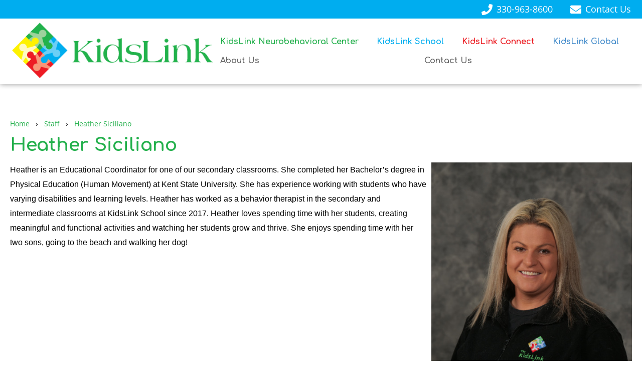

--- FILE ---
content_type: text/html; charset=utf-8
request_url: https://www.kidslinkohio.com/staff/heather-siciliano-36153
body_size: 6016
content:
<!DOCTYPE html>
<html xmlns="http://www.w3.org/1999/xhtml" xml:lang="en" lang="en" prefix="og: http://ogp.me/ns#">
<head>
<base href="https://www.kidslinkohio.com/staff/heather-siciliano-36153" />

<meta http-equiv="Content-Type" content="text/html; charset=utf-8" />
<meta http-equiv="X-UA-Compatible" content="IE=edge" />
<meta name="generator" content="https://www.amst.com/" />

<meta name="robots" content="index, follow" />
<meta name="googlebot" content="index, follow" />

<meta property="og:site_name" content="KidsLink" />

<link rel="image_src" href="https://www.kidslinkohio.com/user/staff/36153/img-f.jpg?t&#61;1684848698" />
<meta property="og:image" content="https://www.kidslinkohio.com/user/staff/36153/img-f.jpg?t&#61;1684848698" />

<script>(function(w,d,s,l,i){w[l]=w[l]||[];w[l].push({'gtm.start':
new Date().getTime(),event:'gtm.js'});var f=d.getElementsByTagName(s)[0],
j=d.createElement(s),dl=l!='dataLayer'?'&l='+l:'';j.async=true;j.src=
'https://www.googletagmanager.com/gtm.js?id='+i+dl;f.parentNode.insertBefore(j,f);
})(window,document,'script','dataLayer','GTM-NQJ4S6C3');</script>


<title>Heather Siciliano, Educational Coordinator | KidsLink School</title>
<meta property="og:title" content="Heather Siciliano, Educational Coordinator | KidsLink School" />

<meta name="description" content="Heather Siciliano is an Educational Coordinator at the KidsLink School, based out of Streetsboro, Ohio. Learn more about her here." />
<meta property="og:description" content="Heather Siciliano is an Educational Coordinator at the KidsLink School, based out of Streetsboro, Ohio. Learn more about her here." />


<link rel="canonical" href="https://www.kidslinkohio.com/staff/heather-siciliano-36153" />
<meta property="og:url" content="https://www.kidslinkohio.com/staff/heather-siciliano-36153" />


<meta name="viewport" content="width=device-width, initial-scale=1, viewport-fit=auto" />

<link href="https://www.kidslinkohio.com/template/images/favicon.png?V&#61;128&amp;v2&#61;0&amp;t&#61;1684337806" typeX="image/png" rel="icon" />


<link href="/libraries/magnific/1.1.0/jquery.magnific.min.css?V=128&v2=&t=1684337861" rel="stylesheet" />
<link href="/libraries/superfish/1.7.10/css/superfish.min.css?V=128&v2=&t=1684337956" rel="stylesheet" />
<link href="/libraries/superfish/1.7.10/css/superfish-vertical.min.css?V=128&v2=&t=1684337956" rel="stylesheet" />
<link href="/common/js/overlay/overlay.css?V=128&v2=&t=1684337868" rel="stylesheet" />
<link href="/common/js/form_processing/form_processing.css?V=128&v2=&t=1684337868" rel="stylesheet" />
<link href="/common/js/responsive_table/responsive_table.css?V=128&v2=&t=1684337869" rel="stylesheet" />
<style>@font-face{font-family:'Open Sans';src:url('https://www.kidslinkohio.com/fonts/Open Sans/400_normal.woff2') format('woff2'),url('https://www.kidslinkohio.com/fonts/Open Sans/400_normal.woff') format('woff');font-weight:normal;font-style:normal;font-display:swap}@font-face{font-family:'Open Sans';src:url('https://www.kidslinkohio.com/fonts/Open Sans/400_italic.woff2') format('woff2'),url('https://www.kidslinkohio.com/fonts/Open Sans/400_italic.woff') format('woff');font-weight:normal;font-style:italic;font-display:swap}@font-face{font-family:'Open Sans';src:url('https://www.kidslinkohio.com/fonts/Open Sans/700_normal.woff2') format('woff2'),url('https://www.kidslinkohio.com/fonts/Open Sans/700_normal.woff') format('woff');font-weight:bold;font-style:normal;font-display:swap}@font-face{font-family:'Open Sans';src:url('https://www.kidslinkohio.com/fonts/Open Sans/700_italic.woff2') format('woff2'),url('https://www.kidslinkohio.com/fonts/Open Sans/700_italic.woff') format('woff');font-weight:bold;font-style:italic;font-display:swap}</style>
<link href="//fonts.googleapis.com/css?display=swap&family=Comfortaa:normal%2Citalic%2Cbold%2Cbolditalic" rel="stylesheet" />
<link href="/template/style.css?V=128&v2=0&t=1684337797" rel="stylesheet" />
<script src="/libraries/jquery/3.6.0/jquery.min.js?V=128&v2=&t=1684337860" ></script>
<script src="/libraries/hoverintent/1.8.0/jquery.hoverintent.min.js?V=128&v2=&t=1684337860" ></script>
<script src="/libraries/magnific/1.1.0/jquery.magnific.min.js?V=128&v2=&t=1684337862" ></script>
<script src="/libraries/magnific/1.1.0/config.js?V=128&v2=&t=1684337862" ></script>
<script src="/libraries/superfish/1.7.10/js/superfish.min.js?V=128&v2=&t=1684337956" ></script>
<script>var js_host=window.location.hostname;var test_hosts=["a2lkc2xpbmtvaGlvLmNvbQ==","YW1zdC5jb20=","YW1zdC5kZXY=","YW1zdC5yb2Nrcw==","YW1zdC5jb29s"];var ok=!1;$.each(test_hosts,function(key,cur_host){if(antiProxyEndsWith(js_host,atob(cur_host))){ok=!0;return !1}});function antiProxyEndsWith(haystack,needle){var d=haystack.length-needle.length;return d>=0&&haystack.indexOf(needle,d)===d};if(!ok){window.location=atob('aHR0cHM6Ly93d3cua2lkc2xpbmtvaGlvLmNvbS4vc3RhZmYvaGVhdGhlci1zaWNpbGlhbm8tMzYxNTM=')}</script>
<script src="/common/js/overlay/overlay.js?V=128&v2=&t=1684337868" ></script>
<script src="/common/js/captchakey/captchakey.js?V=128&v2=&t=1684337867" ></script>
<script src="/common/js/misc/misc.js?V=128&v2=&t=1684337868" ></script>
<script src="/common/js/extended_jquery/extended_jquery.js?V=128&v2=&t=1716906678" ></script>
<script src="/common/js/cookies/cookies.js?V=128&v2=&t=1684337867" ></script>
<script src="/common/js/forms/forms.js?V=128&v2=&t=1684337868" ></script>
<script src="/common/js/forms/validate.js?V=128&v2=&t=1684337868" ></script>
<script src="/common/js/form_processing/form_processing.js?V=128&v2=&t=1684337868" ></script>
<script src="/common/js/cb_but/cb_but.js?V=128&v2=&t=1684337867" ></script>
<script src="/common/js/ctab/ctab.js?V=128&v2=&t=1684337867" ></script>
<script src="/common/js/cmenu/cmenu.js?V=128&v2=&t=1684337867" ></script>
<script src="/common/js/responsive_table/responsive_table.js?V=128&v2=&t=1684337869" ></script>
<script src="/common/js/button_press_listener/button_press_listener.js?V=128&v2=&t=1684337867" ></script>
<script src="/common/js/scripts/scripts.js?V=128&v2=&t=1684337869" ></script>
<script>function setTimezone(tz){window.TIMEZONE_DETECTED=tz;setcookie('timezone',tz,60*60*24*365)}if(window.Intl){setTimezone(Intl.DateTimeFormat().resolvedOptions().timeZone)}if(!window.TIMEZONE_DETECTED){var script=document.createElement('script');script.onload=function(){setTimezone(jstz.determine().name())};script.src='/libraries/jstimezonedetect/1.0.6/jstimezonedetect.min.js';document.head.appendChild(script)}</script>
<script src="/common/js/dom_mutations/dom_mutations.js?V=128&v2=&t=1684337867" ></script>

</head>

<body>
<noscript><iframe src="https://www.googletagmanager.com/ns.html?id=GTM-NQJ4S6C3" height="0" width="0" style="display:none;visibility:hidden"></iframe></noscript>
<style>
.mobile_check_el {
	height: 0px; 
}
@media (max-width: 420px) {
	.mobile_check_el {
		display: none;
	}
}
</style>
<div class="mobile_check_el"></div>
<script>
function mobileCheckClass() {
	var el = $('.mobile_check_el') ;
	var cn = 'layout_'+(el.is(':visible') ? 'desktop' : 'mobile') ;
	$('body').removeClass('layout_desktop layout_mobile').addClass(cn) ;
}
mobileCheckClass() ;
$(window).on('resize', mobileCheckClass) ;
</script>
<div class="body ios_bubble_fix">

<div class="skin-outer-width-full">
	<div class="skin-top-sticky ">
		<div class="banner desktop-only">
			<a href="tel:330-963-8600"><span class="svgicon">
<svg xmlns="http://www.w3.org/2000/svg" viewBox="0 0 512 512"><path d="M493.4 24.6l-104-24c-11.3-2.6-22.9 3.3-27.5 13.9l-48 112c-4.2 9.8-1.4 21.3 6.9 28l60.6 49.6c-36 76.7-98.9 140.5-177.2 177.2l-49.6-60.6c-6.8-8.3-18.2-11.1-28-6.9l-112 48C3.9 366.5-2 378.1.6 389.4l24 104C27.1 504.2 36.7 512 48 512c256.1 0 464-207.5 464-464 0-11.2-7.7-20.9-18.6-23.4z"/></svg>
</span>&nbsp;&nbsp;330-963-8600</a>
			<a href="/contact/"><span class="svgicon">
<svg xmlns="http://www.w3.org/2000/svg" viewBox="0 0 512 512"><path d="M502.3 190.8c3.9-3.1 9.7-.2 9.7 4.7V400c0 26.5-21.5 48-48 48H48c-26.5 0-48-21.5-48-48V195.6c0-5 5.7-7.8 9.7-4.7 22.4 17.4 52.1 39.5 154.1 113.6 21.1 15.4 56.7 47.8 92.2 47.6 35.7.3 72-32.8 92.3-47.6 102-74.1 131.6-96.3 154-113.7zM256 320c23.2.4 56.6-29.2 73.4-41.4 132.7-96.3 142.8-104.7 173.4-128.7 5.8-4.5 9.2-11.5 9.2-18.9v-19c0-26.5-21.5-48-48-48H48C21.5 64 0 85.5 0 112v19c0 7.4 3.4 14.3 9.2 18.9 30.6 23.9 40.7 32.4 173.4 128.7 16.8 12.2 50.2 41.8 73.4 41.4z"/></svg>
</span>&nbsp;&nbsp;Contact Us</a>
		</div>
		<header class="skin-container skin-container-header">
			<div>
								<div class="skin-inner-padding">
					<div class="header-mobile_cont">
						<div class="header-nav_icon header-nav_toggle">
	<a href="javascript:bodyclass.toggle('nav_open')" aria-label="Open main nav menu" style="text-decoration: none; "><span class="svgicon">
<svg xmlns="http://www.w3.org/2000/svg" viewBox="0 0 448 512"><path d="M16 132h416c8.837 0 16-7.163 16-16V76c0-8.837-7.163-16-16-16H16C7.163 60 0 67.163 0 76v40c0 8.837 7.163 16 16 16zm0 160h416c8.837 0 16-7.163 16-16v-40c0-8.837-7.163-16-16-16H16c-8.837 0-16 7.163-16 16v40c0 8.837 7.163 16 16 16zm0 160h416c8.837 0 16-7.163 16-16v-40c0-8.837-7.163-16-16-16H16c-8.837 0-16 7.163-16 16v40c0 8.837 7.163 16 16 16z"/></svg>
</span></a>
</div>
<div class="header-mobile_banner_cont">
	<a href="/">
		<picture>
			<source media="(max-width: 700px)" srcset="/template/images/logo_mobile.png" />
			<img src="/template/images/logo.png" alt="KidsLink" />
		</picture>
	</a>
</div>
<div class="header-nav_icon header-mobile_phone">
	<a href="tel:+1-330-963-8600" aria-label="Call us" style="text-decoration: none; "><span class="svgicon">
<svg xmlns="http://www.w3.org/2000/svg" viewBox="0 0 512 512"><path d="M493.4 24.6l-104-24c-11.3-2.6-22.9 3.3-27.5 13.9l-48 112c-4.2 9.8-1.4 21.3 6.9 28l60.6 49.6c-36 76.7-98.9 140.5-177.2 177.2l-49.6-60.6c-6.8-8.3-18.2-11.1-28-6.9l-112 48C3.9 366.5-2 378.1.6 389.4l24 104C27.1 504.2 36.7 512 48 512c256.1 0 464-207.5 464-464 0-11.2-7.7-20.9-18.6-23.4z"/></svg>
</span></a>
</div>
<div class="header-nav_icon header-mobile_email">
		<a href="/contact/" aria-label="Email us" style="text-decoration: none; "><span class="svgicon">
<svg xmlns="http://www.w3.org/2000/svg" viewBox="0 0 512 512"><path d="M502.3 190.8c3.9-3.1 9.7-.2 9.7 4.7V400c0 26.5-21.5 48-48 48H48c-26.5 0-48-21.5-48-48V195.6c0-5 5.7-7.8 9.7-4.7 22.4 17.4 52.1 39.5 154.1 113.6 21.1 15.4 56.7 47.8 92.2 47.6 35.7.3 72-32.8 92.3-47.6 102-74.1 131.6-96.3 154-113.7zM256 320c23.2.4 56.6-29.2 73.4-41.4 132.7-96.3 142.8-104.7 173.4-128.7 5.8-4.5 9.2-11.5 9.2-18.9v-19c0-26.5-21.5-48-48-48H48C21.5 64 0 85.5 0 112v19c0 7.4 3.4 14.3 9.2 18.9 30.6 23.9 40.7 32.4 173.4 128.7 16.8 12.2 50.2 41.8 73.4 41.4z"/></svg>
</span></a>
</div>
					</div>
					<div class="header-banner_parent">
						<div class="header-banner_cont">
							<a href="/">
								<picture>
									<source media="(max-width: 700px)" srcset="/template/images/logo_mobile.png" />
									<img src="/template/images/logo.png" alt="KidsLink" />
								</picture>
							</a>
						</div>
						<div class="header-right_cont">
							<div class="nav-body_overlay"></div>
							<div class="skin-nav_cont">
								<nav class="skin-nav_mobile_body">
									<div class="skin-inner-padding nav-mobile_top">
										<div class="nav-nav_toggle">
											<a href="javascript:bodyclass.toggle('nav_open')" aria-label="Close Nav Menu"><span class="svgicon">
<svg xmlns="http://www.w3.org/2000/svg" viewBox="0 0 352 512"><path d="M242.72 256l100.07-100.07c12.28-12.28 12.28-32.19 0-44.48l-22.24-22.24c-12.28-12.28-32.19-12.28-44.48 0L176 189.28 75.93 89.21c-12.28-12.28-32.19-12.28-44.48 0L9.21 111.45c-12.28 12.28-12.28 32.19 0 44.48L109.28 256 9.21 356.07c-12.28 12.28-12.28 32.19 0 44.48l22.24 22.24c12.28 12.28 32.2 12.28 44.48 0L176 322.72l100.07 100.07c12.28 12.28 32.2 12.28 44.48 0l22.24-22.24c12.28-12.28 12.28-32.19 0-44.48L242.72 256z"/></svg>
</span></a>
										</div>
									</div>
									<nav class="skin-container skin-container-nav1" data-nav_container="1">
										<div class="skin-inner-width">
											 
<ul id="nav_nav1" class="sf-menu">
	<li><a href="/kidslink-neurobehavioral-center" class="nav-link_1 nav-link_a code_pg_nbcenter"  rel="noopener" >KidsLink Neurobehavioral Center</a><ul class="nav-cont_2 "><li><a href="/kidslink-neurobehavioral-center/about-neurobehavioral-center" class="nav-link_2 nav-link_b"  rel="noopener" >About Neurobehavioral Center</a></li><li><a href="/kidslink-neurobehavioral-center/services" class="nav-link_2 nav-link_b"  rel="noopener" >Services</a><ul class="nav-cont_3 "><li><a href="/kidslink-neurobehavioral-center/services/neurology-services" class="nav-link_3 nav-link_b"  rel="noopener" >Neurology Services</a></li><li><a href="/kidslink-neurobehavioral-center/services/psychology-services" class="nav-link_3 nav-link_b"  rel="noopener" >Psychology Services</a></li><li><a href="/kidslink-neurobehavioral-center/services/educational-testing-neuropsychology-services" class="nav-link_3 nav-link_b"  rel="noopener" >Educational Testing & Neuropsychology Services</a></li><li><a href="/kidslink-neurobehavioral-center/services/therapy-services" class="nav-link_3 nav-link_b"  rel="noopener" >Therapy Services</a></li><li><a href="/kidslink-neurobehavioral-center/services/school-support-services" class="nav-link_3 nav-link_b"  rel="noopener" >School Support Services</a></li><li><a href="/kidslink-neurobehavioral-center/services/college-transition-services" class="nav-link_3 nav-link_b"  rel="noopener" >College Transition Services</a></li></ul></li><li><a href="/kidslink-neurobehavioral-center/group-programs" class="nav-link_2 nav-link_b"  rel="noopener" >Group Programs</a></li><li><a href="/kidslink-neurobehavioral-center/appointments" class="nav-link_2 nav-link_b code_pg_appointments"  rel="noopener" >Appointments</a></li><li><a href="/kidslink-neurobehavioral-center/prescription" class="nav-link_2 nav-link_b code_pg_prescription"  rel="noopener" >Prescription Refills</a></li><li><a href="/staff-departments/center-36392" class="nav-link_2 nav-link_b"  rel="noopener" >Center Staff</a></li></ul></li><li><a href="/kidslink-school" class="nav-link_1 nav-link_a code_pg_school"  rel="noopener" >KidsLink School</a><ul class="nav-cont_2 "><li><a href="/kidslink-school/kidslink-school-information" class="nav-link_2 nav-link_b"  rel="noopener" >KidsLink School</a></li><li><a href="/kidslink-school/parents" class="nav-link_2 nav-link_b"  rel="noopener" >Parents</a><ul class="nav-cont_3 "><li><a href="/kidslink-school/parents/2025-2026-calendar" class="nav-link_3 nav-link_b" target="_blank" rel="noopener" >2025-2026 School Calendar</a></li></ul></li><li><a href="/kidslink-school/bcba-certification-programs" class="nav-link_2 nav-link_b"  rel="noopener" >BCBA Certification Programs</a></li><li><a href="/staff-departments/school-36394" class="nav-link_2 nav-link_b"  rel="noopener" >School Staff</a></li></ul></li><li><a href="/kidslink-connect" class="nav-link_1 nav-link_a code_pg_connect"  rel="noopener" >KidsLink Connect</a><ul class="nav-cont_2 "><li><a href="/kidslink-connect/connect" class="nav-link_2 nav-link_b"  rel="noopener" >Connect</a></li><li><a href="/kidslink-connect/connect-the-dots" class="nav-link_2 nav-link_b"  rel="noopener" >Connect The Dots</a></li><li><a href="/staff-departments/connect-36396" class="nav-link_2 nav-link_b"  rel="noopener" >Connect Staff</a></li></ul></li><li><a href="/kidslink-global" class="nav-link_1 nav-link_a code_pg_global"  rel="noopener" >KidsLink Global</a><ul class="nav-cont_2 "><li><a href="/kidslink-global/about-kidslink-global" class="nav-link_2 nav-link_b"  rel="noopener" >About KidsLink Global</a></li><li><a href="/news/" class="nav-link_2 nav-link_b code_pg_blog"  rel="noopener" >Blog</a></li><li><a href="/kidslink-global/fundraising-events-donate" class="nav-link_2 nav-link_b"  rel="noopener" >Fundraising Events/Donate</a></li><li><a href="/staff-departments/global-36398" class="nav-link_2 nav-link_b"  rel="noopener" >Global Staff</a></li></ul></li><li><a href="/about-us" class="nav-link_1 nav-link_a"  rel="noopener" >About Us</a><ul class="nav-cont_2 "><li><a href="/staff/" class="nav-link_2 nav-link_b"  rel="noopener" >Staff</a></li><li><a href="/employment/" class="nav-link_2 nav-link_b"  rel="noopener" >Employment Opportunities</a></li></ul></li><li><a href="/contact/" class="nav-link_1 nav-link_a"  rel="noopener" >Contact Us</a></li></ul>

<script>
$('#nav_nav1').superfish({
	delay:			500,
	animation:		{opacity:'show',height:'show'},
	speed:			175
}) ;
</script>
										</div>
									</nav>
																	</nav>
							</div>
						</div>
					</div>
						</div>
			</div>
			<div class="bg-navyblue">
					</div>
		</header>
	</div>
			<div class="skin-container skin-container-content">
			<div class="skin-inner-width pt-3 pb-3 pt-lg-5 pb-lg-5">
			<div class="skin-inner-padding">
				<div class="content-content">
						<div class="staff_id bcrumb"><a href="/">Home</a> &nbsp; &rsaquo; &nbsp; <a href="/staff/">Staff</a> &nbsp; &rsaquo; &nbsp; <a href="/staff/heather-siciliano-36153">Heather Siciliano</a></div><h1>Heather Siciliano</h1>

<div class="staff_id detail detail_img_float">
			
		
	<div class="img_cont">
		<a href="/user/staff/36153/img-f.jpg?t=1684848698" rel="lightbox[]">
			<img src="/user/staff/36153/img-t.jpg?t=1684848698" title="" alt="Heather Siciliano, Educational Coordinator at KidsLink School near Cleveland" />		</a>
	</div>

	<div class="icontent"><p>
<span style="color: #000000; font-family: Montserrat,arial,helvetica,sans-serif;">
<span class="il">
<span style="font-weight: 400;">
Heather
is
an
Educational
Coordinator
for
one
of
our
secondary
classrooms.
She
completed
her
Bachelor&rsquo;s
degree
in
Physical
Education
(Human
Movement)
at
Kent
State
University.
She
has
experience
working
with
students
who
have
varying
disabilities
and
learning
levels.
Heather
has
worked
as
a
behavior
therapist
in
the
secondary
and
intermediate
classrooms
at
KidsLink
School
since
2017.
Heather
loves
spending
time
with
her
students,
creating
meaningful
and
functional
activities
and
watching
her
students
grow
and
thrive.
She
enjoys
spending
time
with
her
two
sons,
going
to
the
beach
and
walking
her
dog!</span></span></span></p>
</div>
	</div>

					<div style="clear: both"></div>
										</div>
			</div>
		</div>
		</div>
	<footer class="skin-container skin-container-footer">
		<div class="skin-inner-width pt-3 pb-3">
			<div class="skin-inner-padding">
				<div class="row">
					<div class="col-md">
																<div class="par">
											899 Frost Rd											<span style="font-weight: normal; "> &nbsp; | &nbsp; </span>											Streetsboro, OH 44241											<span style="font-weight: normal; "> &nbsp; | &nbsp; </span>											P: <a href="tel:+1-330-963-8600">330-963-8600</a>
											<span style="font-weight: normal; "> &nbsp; | &nbsp; </span>																									F: 330-963-8680											<span style="font-weight: normal; "> &nbsp; | &nbsp; </span>																		<a href="mailto:info@kidslinkohio.com">info@kidslinkohio.com</a>
										</div>
											</div>
					<div class="col-md text-center">
						<div class="par social_links">
							<a href="https://twitter.com/kidslinkohio" target="_blank" rel="noopener"><span class="svgicon">
<svg xmlns="http://www.w3.org/2000/svg" viewBox="0 0 512 512"><path d="M459.37 151.716c.325 4.548.325 9.097.325 13.645 0 138.72-105.583 298.558-298.558 298.558-59.452 0-114.68-17.219-161.137-47.106 8.447.974 16.568 1.299 25.34 1.299 49.055 0 94.213-16.568 130.274-44.832-46.132-.975-84.792-31.188-98.112-72.772 6.498.974 12.995 1.624 19.818 1.624 9.421 0 18.843-1.3 27.614-3.573-48.081-9.747-84.143-51.98-84.143-102.985v-1.299c13.969 7.797 30.214 12.67 47.431 13.319-28.264-18.843-46.781-51.005-46.781-87.391 0-19.492 5.197-37.36 14.294-52.954 51.655 63.675 129.3 105.258 216.365 109.807-1.624-7.797-2.599-15.918-2.599-24.04 0-57.828 46.782-104.934 104.934-104.934 30.213 0 57.502 12.67 76.67 33.137 23.715-4.548 46.456-13.32 66.599-25.34-7.798 24.366-24.366 44.833-46.132 57.827 21.117-2.273 41.584-8.122 60.426-16.243-14.292 20.791-32.161 39.308-52.628 54.253z"/></svg>
</span></a>
							<a href="https://www.facebook.com/KidsLinkNBC/" target="_blank" rel="noopener"><span class="svgicon">
<svg xmlns="http://www.w3.org/2000/svg" viewBox="0 0 320 512"><path d="M279.14 288l14.22-92.66h-88.91v-60.13c0-25.35 12.42-50.06 52.24-50.06h40.42V6.26S260.43 0 225.36 0c-73.22 0-121.08 44.38-121.08 124.72v70.62H22.89V288h81.39v224h100.17V288z"/></svg>
</span></a>
							<a href="https://www.instagram.com/kidslink_ohio/" target="_blank" rel="noopener"><span class="svgicon">
<svg xmlns="http://www.w3.org/2000/svg" viewBox="0 0 448 512"><path d="M224.1 141c-63.6 0-114.9 51.3-114.9 114.9s51.3 114.9 114.9 114.9S339 319.5 339 255.9 287.7 141 224.1 141zm0 189.6c-41.1 0-74.7-33.5-74.7-74.7s33.5-74.7 74.7-74.7 74.7 33.5 74.7 74.7-33.6 74.7-74.7 74.7zm146.4-194.3c0 14.9-12 26.8-26.8 26.8-14.9 0-26.8-12-26.8-26.8s12-26.8 26.8-26.8 26.8 12 26.8 26.8zm76.1 27.2c-1.7-35.9-9.9-67.7-36.2-93.9-26.2-26.2-58-34.4-93.9-36.2-37-2.1-147.9-2.1-184.9 0-35.8 1.7-67.6 9.9-93.9 36.1s-34.4 58-36.2 93.9c-2.1 37-2.1 147.9 0 184.9 1.7 35.9 9.9 67.7 36.2 93.9s58 34.4 93.9 36.2c37 2.1 147.9 2.1 184.9 0 35.9-1.7 67.7-9.9 93.9-36.2 26.2-26.2 34.4-58 36.2-93.9 2.1-37 2.1-147.8 0-184.8zM398.8 388c-7.8 19.6-22.9 34.7-42.6 42.6-29.5 11.7-99.5 9-132.1 9s-102.7 2.6-132.1-9c-19.6-7.8-34.7-22.9-42.6-42.6-11.7-29.5-9-99.5-9-132.1s-2.6-102.7 9-132.1c7.8-19.6 22.9-34.7 42.6-42.6 29.5-11.7 99.5-9 132.1-9s102.7-2.6 132.1 9c19.6 7.8 34.7 22.9 42.6 42.6 11.7 29.5 9 99.5 9 132.1s2.7 102.7-9 132.1z"/></svg>
</span></a>
							<a href="https://www.linkedin.com/company/kidslink-family-of-services/" target="_blank" rel="noopener"><span class="svgicon">
<svg xmlns="http://www.w3.org/2000/svg" viewBox="0 0 448 512"><path d="M416 32H31.9C14.3 32 0 46.5 0 64.3v383.4C0 465.5 14.3 480 31.9 480H416c17.6 0 32-14.5 32-32.3V64.3c0-17.8-14.4-32.3-32-32.3zM135.4 416H69V202.2h66.5V416zm-33.2-243c-21.3 0-38.5-17.3-38.5-38.5S80.9 96 102.2 96c21.2 0 38.5 17.3 38.5 38.5 0 21.3-17.2 38.5-38.5 38.5zm282.1 243h-66.4V312c0-24.8-.5-56.7-34.5-56.7-34.6 0-39.9 27-39.9 54.9V416h-66.4V202.2h63.7v29.2h.9c8.9-16.8 30.6-34.5 62.9-34.5 67.2 0 79.7 44.3 79.7 101.9V416z"/></svg>
</span></a>
						</div>
					</div>
					<div class="col-md">
						<div class="par">All Rights Reserved 2026, KidsLink - <a href="https://www.kidslinkohio.com/cms/" rel="nofollow">Admin Login</a> &nbsp; | &nbsp; <a href="https://www.amst.com/">Web Site Developed by Alt Media Studios</a> &nbsp; | &nbsp; <a href="/privacy-policy">Privacy Policy</a></div>
					</div>
				</div>
							</div>
		</div>
	</footer>
</div>




<script>
var html = $('html') ;

if (window.ResizeObserver) {
	var top_sticky_resize_obs = new ResizeObserver(function (entries) {
		var entry = entries[0] ;

		if (!entry) return ;

		// chrome uses array, standard is non-array, legacy is contentRect
		var height = entry.contentBoxSize ? (entry.borderBoxSize[0] ? entry.borderBoxSize[0].blockSize : entry.borderBoxSize.blockSize) : entry.contentRect.height ;

		html[0].style.setProperty('--skin-top-sticky-height', height+'px') ;
	}) ;
	
	$(function () {
		top_sticky_resize_obs.observe($('.skin-top-sticky')[0]) ;
	}) ;
}
</script>


<script type="application/ld+json">[{"@type":"BreadcrumbList","itemListElement":[{"@type":"ListItem","position":1,"item":{"@id":"\/","name":"kidslinkohio.com"}},{"@type":"ListItem","position":2,"item":{"@id":"\/staff\/","name":"Staff"}},{"@type":"ListItem","position":3,"item":{"@id":"\/staff\/heather-siciliano-36153","name":"Heather Siciliano"}}],"@context":"http:\/\/schema.org"}]</script>

</div>
</body>
</html>


--- FILE ---
content_type: text/css; charset=utf-8
request_url: https://www.kidslinkohio.com/common/js/overlay/overlay.css?V=128&v2=&t=1684337868
body_size: 452
content:
body.overlay_body_shimmed{overflow-x:hidden;overflow-y:hidden}.overlay_backdrop{position:fixed;top:0;left:0;height:100%;width:100%}.overlay_outer{position:fixed;overflow-x:auto;overflow-y:hidden;-webkit-overflow-scrolling:touch;top:0;left:0;height:100%;width:100%}.overlay_table1{display:table;width:100%;height:100%}.overlay_td1{display:table-cell;vertical-align:middle}.overlay_table2{display:table;text-align:left;margin:auto;max-width:980px}.overlay_cont{position:relative;box-shadow:0 0 40px 0 rgba(0,0,0,.6);margin:1rem;border:solid .5em transparent;background:white;padding:0 1rem}.overlay_h{border-bottom:solid 1px #ccc;padding-bottom:.5em}.overlay_cont hr{border-top:solid 1px #ccc;border-bottom:0;opacity:1;padding:0;height:0;background:0 0;margin:1em 0}.overlay_close{display:block;position:absolute;top:-.9em;right:1rem;border:solid 1px #b5b5b5;border-radius:2px 2px .4em .4em;background-color:#dfdfdf;background-image:linear-gradient(to bottom,rgba(255,255,255,.05),rgba(0,0,0,.05));padding:.2em .4em;text-decoration:none;line-height:1;color:#6a6a6a!important;text-shadow:0 0 .1em #fff}.overlay_close:hover,.overlay_close:focus{background-color:#cacaca;border-color:#aaa;color:#6a6a6a!important}.overlay_default_cont p{text-align:center;min-width:240px}@media (max-width:640px){.overlay_cont{margin:10px;border-width:1px;padding:1px 10px}.overlay_close{top:-.66em;right:10px;padding:.15em .3em}.overlay_cont h2{font-size:1.5rem}} .overlay_backdrop_can,.overlay_outer_can,.overlay_blurred_can{transition:125ms linear}.overlay_backdrop_can{transition-property:opacity,backdrop-filter,-webkit-backdrop-filter;opacity:0;background-color:rgba(0,0,0,.3);pointer-events:none}.overlay_backdrop_is_showing{opacity:1;backdrop-filter:blur(2px);-webkit-backdrop-filter:blur(2px);pointer-events:auto}.overlay_outer_can{transition-property:opacity,filter;opacity:1}.overlay_outer_is_hidden{opacity:0}.overlay_outer_is_darkened{filter:brightness(.7)}.overlay_blurred_can{transition-property:opacity,filter}@supports (backdrop-filter:blur()) or (-webkit-backdrop-filter:blur()){.overlay_blurred_is{filter:blur(2px)}.overlay_outer_can.overlay_blurred_is.overlay_outer_is_darkened{filter:brightness(.7) blur(2px)}}.overlay_max_width{height:0;overflow-y:hidden}.procWin_outer h2{margin-bottom:.25em}.procWin_icon{text-align:center;padding:1.5em 0}

--- FILE ---
content_type: text/css; charset=utf-8
request_url: https://www.kidslinkohio.com/template/style.css?V=128&v2=0&t=1684337797
body_size: 10994
content:
html,body{scroll-behavior:smooth}html,body,form{padding:0;margin:0}body{font:inherit;line-height:inherit;color:inherit}html,body,input,select,textarea,button{font-family:'Open Sans',arial,helvetica,sans-serif;font-size:16px;line-height:1.25;color:#000}input,select,textarea{box-sizing:border-box}textarea{resize:vertical}input{margin:2px;margin-left:0}p,.par,.spaced{margin:16px 0}p,.par,blockquote,ul,ol,menu,.lh{line-height:1.75}a,a:link{color:#23b04c}a:active,a:visited{color:#23b04c}a:hover{color:#666}table{border-collapse:collapse}tr{vertical-align:baseline}img{border-collapse:separate;max-width:100%;height:auto}a img{border:solid 0 #23b04c}a:hover img{border-color:#666}hr.plain{margin:.5rem 0;padding:0;border:0;border-top:solid 1px #000;border-bottom:solid 1px #fff;opacity:.3}hr.bold{margin:1.5rem 0;padding:0;border:0;border-top:2px solid #025c7e}.sf-menu{display:flex;flex-wrap:wrap;justify-content:space-between}.sf-menu li{flex:auto}.sf-menu li ul{width:250px;box-shadow:2px 2px 5px 0 rgba(0,0,0,.2)}.sf-menu li a{padding:5px 10px;text-decoration:none;color:white}.sf-menu li a.nav-link_a{font-weight:bold;text-align:center}.sf-menu li ul.nav-cont_sub_right{left:initial!important;right:0}#nav_nav2 .nav-cont_2 li a.nav-link_b{text-align:left}@media (max-width:984px){#nav_nav1 .nav-cont_2 .nav-cont_3 li a.nav-link_b{padding-left:3rem}}.skin-container-nav1 .sf-menu li a.nav-link_a,.skin-container-nav1 #nav_nav2.sf-menu li a.nav-link_a{color:#666;font-size:1em;font-family:'Comfortaa',arial,helvetica,sans-serif;font-weight:bold;transition:.25s ease;display:inline-block;position:relative}.skin-container-nav1 #nav_nav2.sf-menu li a.nav-link_a{color:white}.skin-container-nav1 .sf-menu li a.nav-link_a::after{content:"";position:absolute;width:100%;height:3px;bottom:0;left:0;background-color:#025c7e;transform:scaleX(0);transform-origin:bottom right;transition:transform .25s ease}.skin-container-nav1 #nav_nav2.sf-menu li a.nav-link_a::after{content:"";position:absolute;width:100%;height:3px;bottom:0;left:0;background-color:white;transform:scaleX(0);transform-origin:bottom right;transition:transform .25s ease}.skin-container-nav1 .sf-menu li a.nav-link_a:hover::after,.skin-container-nav1 #nav_nav2.sf-menu li a.nav-link_a:hover::after{transform:scaleX(1);transform-origin:bottom left}.skin-container-nav1 .sf-menu li a.nav-link_a.code_pg_global{color:#448ccb}.skin-container-nav1 .sf-menu li a.nav-link_a.code_pg_nbcenter{color:#23b04c}.skin-container-nav1 .sf-menu li a.nav-link_a.code_pg_school{color:#00adef}.skin-container-nav1 .sf-menu li a.nav-link_a.code_pg_connect{color:#ec1c22}.skin-container-nav1 .sf-menu li a.nav-link_a:hover,.skin-container-nav1 .sf-menu li a.nav-link_a.code_pg_global:hover,.skin-container-nav1 .sf-menu li a.nav-link_a.code_pg_nbcenter:hover,.skin-container-nav1 .sf-menu li a.nav-link_a.code_pg_school:hover,.skin-container-nav1 .sf-menu li a.nav-link_a.code_pg_connect:hover{color:#025c7e}@media (max-width:984px){.skin-container-nav1 .sf-menu li a.nav-link_a,.skin-container-nav1 .sf-menu li a.nav-link_a.code_pg_global,.skin-container-nav1 .sf-menu li a.nav-link_a.code_pg_nbcenter,.skin-container-nav1 .sf-menu li a.nav-link_a.code_pg_school,.skin-container-nav1 .sf-menu li a.nav-link_a.code_pg_connect{background:#00adef;color:#fff;display:block}.skin-container-nav1 .sf-menu li a.nav-link_a:hover,.skin-container-nav1 .sf-menu li a.nav-link_a.code_pg_global:hover,.skin-container-nav1 .sf-menu li a.nav-link_a.code_pg_nbcenter:hover,.skin-container-nav1 .sf-menu li a.nav-link_a.code_pg_school:hover,.skin-container-nav1 .sf-menu li a.nav-link_a.code_pg_connect:hover{background:#025c7e;color:#fff}.skin-container-nav1 .sf-menu li a.nav-link_a:hover::after,.skin-container-nav1 #nav_nav2.sf-menu li a.nav-link_a:hover::after{transform:scaleX(0)}}.skin-container-nav1 .sf-menu li a.nav-link_b{background:#00adef;color:#fff}.skin-container-nav1 .sf-menu li a.nav-link_b:hover{background:#025c7e}.skin-container-nav2 .sf-menu li a.nav-link_a{background:#23b04c;color:#fff;font-size:1.1em;font-weight:bold}.skin-container-nav2 .sf-menu li a.nav-link_a:hover{background:#4ebf6f}.skin-container-nav2 .sf-menu li a.nav-link_b{background:#4ebf6f;color:#fff}.skin-container-nav2 .sf-menu li a.nav-link_b:hover{background:#23b04c}@media (max-width:984px){.sf-menu{display:block}.sf-menu ul{position:static!important;width:auto!important}.sf-menu li{display:block!important}.sf-menu li a.nav-link_a{text-align:left}.sf-menu li ul li a{padding-left:40px}}h1,h2,h3,h4,h5,h6{margin:16px 0;font-family:'Comfortaa',arial,helvetica,sans-serif;font-weight:bold;line-height:1;color:#23b04c}h1{font-size:2.3em;color:#23b04c}h2{font-size:1.8em;color:#00adef}h3{font-size:1.3em;color:#ec1c22}h4{font-size:1.1em;color:#595959}h5,.inline_h{font-size:1em;color:#000}h6{font-size:.9em;color:#595959}html{scroll-padding-top:calc(1em + var(--skin-top-sticky-height))}.body{margin:0;padding:0}.skin-outer-width-full{max-width:100%;min-height:100vh;display:flex;flex-direction:column}.skin-outer-width-centered{max-width:1500px;margin:10px auto;box-shadow:0 0 10px 0 rgba(0,0,0,.4)}@media (max-width:1000px){.skin-outer-width-centered{max-width:100%;margin:0;box-shadow:none}}.skin-outer-width-full .skin-inner-width{max-width:1500px;margin:auto;box-sizing:border-box}.skin-outer-width-full .skin-inner-width.skin-inner-wider{max-width:1700px}html{--skin-top-sticky-height:500px}@media (max-width:984px){html{--skin-top-sticky-height:44px}}.skin-outer-width-full .skin-top-sticky{position:sticky;position:-webkit-sticky;top:0;left:0;z-index:1;box-shadow:0 0 10px 0 rgba(0,0,0,.4)}.skin-inner-padding{padding:4px 20px}@media (max-width:700px){.skin-inner-padding{padding:10px}}.skin-container-header{background-color:white}@media (min-width:984px){@supports (backdrop-filter:blur()) or (-webkit-backdrop-filter:blur()){.skin-container-header{background-image:linear-gradient(to bottom,rgba(255,255,255,.75),rgba(255,255,255,.75));backdrop-filter:blur(6px);-webkit-backdrop-filter:blur(6px)}}}.header-banner_parent{display:flex;justify-content:space-between;align-items:center}.header-banner_cont img{max-width:100%}.header-cart_cont a{text-decoration:none}.header-cart_cont .cart_items{display:inline-block;padding:0 2%;background-color:#23b04c;color:white;border-radius:.75em;min-width:.8em;height:1.75em;line-height:1.75;font-size:.8em;text-align:center}.skin-container-nav2{background:#23b04c}.skin-container-content{flex-grow:1}.skin-container-content .skin-inner-width{background-color:#fff}.skin-container-footer{background-color:#23b04c;color:#fff;font-size:.9rem}.skin-container-footer a{color:#fff;text-decoration:none}.skin-container-footer a:hover{text-decoration:underline}body{transition:transform ease .3s;position:relative}.header-mobile_cont,.nav-nav_toggle{font-size:1.5em;color:#025c7e}.header-mobile_cont a{color:#025c7e}.header-mobile_cont,.nav-mobile_top{display:none}.nav-body_overlay{display:none}@media (max-width:984px){body{background-image:none}.skin-outer-width-full .skin-top-sticky,.skin-outer-width-centered .skin-top-sticky{position:-webkit-sticky;position:sticky;top:0;left:0;z-index:2;box-shadow:0 0 10px 0 rgba(0,0,0,.6)}.skin-container-header{background:white}.header-mobile_cont,.nav-mobile_top{display:block}.header-mobile_cont{overflow:hidden;display:flex;justify-content:space-between;align-items:center}.header-mobile_cont .header-mobile_email{margin-left:.5rem}.header-mobile_cont>*{flex:0 1 auto;padding:0 5px}.header-mobile_banner_cont{flex:1 1 auto;text-align:center}.header-mobile_banner_cont img{max-height:1.5em;vertical-align:middle}.header-banner_parent{display:block}.header-search_cont{margin:0;margin-top:.5em}.header-banner_cont,.header-phone_cont,.header-cart_cont,.header-search_cont{display:none}body.search_open .header-search_cont{display:block}.skin-nav_cont{position:fixed;z-index:3;top:0;bottom:0;left:-100vw;width:100vw;overflow-y:auto;transition:transform ease .3s}.skin-nav_mobile_body{position:relative;top:0;bottom:0;height:100%;width:75%;min-width:320px;box-shadow:0 0 15px rgba(0,0,0,.3);background:#00adef}.nav-mobile_top{position:-webkit-sticky;position:sticky;top:0;left:0;right:0;z-index:3;background:#01374b}.nav-mobile_top .svgicon{color:#fff}body.nav_open{overflow:hidden}body.nav_open .skin-nav_cont{transform:translateX(100%)}.nav-body_overlay{display:block;position:fixed;z-index:3;top:0;bottom:0;left:0;right:0;pointer-events:none;background:rgba(0,0,0,.4);opacity:0;transition:opacity ease .3s}body.nav_open .nav-body_overlay{pointer-events:all;opacity:1}}@media print{.skin-outer-width-centered,.skin-inner-width{margin:auto!important;width:auto!important;max-width:100%!important}.skin-inner-padding{padding-left:0!important;padding-right:0!important}}.skin-hero-outer{position:relative;overflow:hidden;background-image:linear-gradient(to right,#000,#025c7e)}.skin-hero-content{position:relative;display:flex;justify-content:center;align-items:stretch}.hero_top_btns{text-align:center}.skin-hero-content .a_but{border:2px solid white}.skin-hero-content h1{color:white;font-size:2.3rem;font-family:'Comfortaa',arial,helvetica,sans-serif;font-weight:bold}.skin-hero-content .text-big{color:white}.subcontent,.bg-green .subcontent,.bg-navyblue .subcontent,.bg-blue .subcontent{text-align:left;font-family:'Comfortaa',arial,helvetica,sans-serif;font-weight:bold;color:white}.skin-hero-img .skin-hero-content img{box-shadow:0 0 10px rgba(0,0,0,.7)}.skin-hero-content .video_cont{box-shadow:0 0 10px rgba(0,0,0,.7)}.skin-hero-content-backdrop{background-color:rgba(35,176,76,.93);backdrop-filter:blur(10px);padding:1rem}@media (min-width:985px){.skin-hero-img .skin-hero-content img{object-fit:cover;width:100%;height:60vh}.skin-hero-outer .media_height{height:70vh}}@media (max-width:984px){.skin-hero-content h1{font-size:2rem}}.form-input,.form-textarea,.form-select,.form-selectmultiple,.form-file,.form-button,.form-text{display:block;width:100%;margin:.125em 0;font-size:16px;line-height:1.25;padding:.25em .45em;border-width:1px;border-radius:.15em;transition:box-shadow 150ms ease-in-out,border 150ms ease-in-out;height:calc(20px + 0.5em + 2px)}.form-input,.form-textarea,.form-select,.form-selectmultiple,.form-file,.form-text{color:#666;background-color:#fff;border-style:solid;border-color:#aaa}.form-text{width:auto;height:auto;padding-left:.675em;padding-right:.675em;background-color:#e5e5e5}.form-button{color:#323232;background-color:#e5e5e5;border-style:solid;border-color:rgba(0,0,0,.2) rgba(0,0,0,.5) rgba(0,0,0,.5) rgba(0,0,0,.2)}.form-button:hover{background-color:#d5d5d5}.form-button:active{background-color:#e7e7e7;border-color:rgba(0,0,0,.5) rgba(0,0,0,.2) rgba(0,0,0,.2) rgba(0,0,0,.5)}.form-button[disabled] {color:#515151;background-color:#ccc;border-color:rgba(0,0,0,.1) rgba(0,0,0,.25) rgba(0,0,0,.25) rgba(0,0,0,.1)}.form-checkbox{appearance:initial;-moz-appearance:initial;-webkit-appearance:initial;box-sizing:border-box;width:.9em;height:.9em;vertical-align:text-bottom;background-color:white;border:solid 1px #666;border-radius:.15em;transition:box-shadow 150ms ease-in-out,border 150ms ease-in-out,background-color 150ms ease-in-out}.form-checkbox:active{background-color:rgba(2,92,126,.4)}.form-checkbox:checked{background-image:url("data:image/svg+xml,%3csvg xmlns='http://www.w3.org/2000/svg' width='8' height='8' viewBox='0 0 8 8'%3e%3cpath fill='%23fff' d='M6.564.75l-3.59 3.612-1.538-1.55L0 4.26l2.974 2.99L8 2.193z'/%3e%3c/svg%3e");background-position:50% 50%;background-repeat:no-repeat;background-color:#025c7e;background-size:80%}.form-checkbox:hover{border-color:#025c7e}.form-checkbox:checked:hover{background-color:#347c97}.form-checkbox:checked:active{background-color:#679db1}.form-checkbox[disabled],.form-checkbox:hover[disabled] {border-color:#aaa;background-color:#eee}.form-checkbox:checked[disabled],.form-checkbox:checked:hover[disabled] {background-image:url("data:image/svg+xml,%3csvg xmlns='http://www.w3.org/2000/svg' width='8' height='8' viewBox='0 0 8 8'%3e%3cpath fill='%23eee' d='M6.564.75l-3.59 3.612-1.538-1.55L0 4.26l2.974 2.99L8 2.193z'/%3e%3c/svg%3e");border-color:#aaa;background-color:#aaa}.form-radio{appearance:initial;-moz-appearance:initial;-webkit-appearance:initial;box-sizing:border-box;width:.9em;height:.9em;vertical-align:text-bottom;background-color:white;border:solid 1px #666;border-radius:50%;transition:box-shadow 150ms ease-in-out,border 150ms ease-in-out,background 150ms ease-in-out}.form-radio:active{background-color:rgba(2,92,126,.4)}.form-radio:checked{border:solid .33em #025c7e;background-color:white}.form-radio:hover{border-color:#025c7e}.form-radio:checked:hover{border-color:#347c97}.form-radio:checked:active{border-color:#679db1}.form-radio[disabled],.form-radio:hover[disabled] {border-color:#aaa;background-color:#eee}.form-hidden{height:0;padding:0;border:0;margin:0;float:left}.form-but.cb_but.form-noinput{position:relative}.form-but.cb_but.form-noinput input{position:absolute;z-index:-99}.form-file::-webkit-file-upload-button{visibility:hidden}.form-file{position:relative;padding:.1875em .45em}.form-file::before{content:'Browse...';display:inline-block;position:absolute;top:0;bottom:0;margin-left:-.45em;margin-right:-.45em;padding:.25em .75em .25em .75em;outline:0;white-space:nowrap;user-select:none;cursor:pointer;color:#323232;background-color:#e5e5e5}.form-file:hover::before{background-color:#d5d5d5}.form-textarea,.form-selectmultiple{height:auto}.form-selectmultiple{padding:0}.form-selectmultiple option{padding:.25em .45em}.form-input:focus,.form-textarea:focus,.form-select:focus,.form-selectmultiple:focus,.form-checkbox:focus,.form-button:focus,.form-file:focus,.form-range:focus{outline:0;box-shadow:0 0 0 .2em rgba(2,92,126,.4);border-color:rgba(2,92,126,.4)}.form-radio:focus{outline:0;box-shadow:0 0 0 .2em rgba(2,92,126,.4)}.form-but.a_but:focus-within,.form-but.cb_but:focus-within,.cmenu .form-but.cmenu-button:focus-within{outline:0;box-shadow:0 0 0 .2em rgba(2,92,126,.4);border-color:rgba(2,92,126,.4)}.form-but.cb_but:focus-within .form-checkbox,.form-but.cb_but:focus-within .form-radio{box-shadow:none}.form-input::placeholder,.form-textarea::placeholder{opacity:.5}.form-select optgroup,.form-selectmultiple optgroup{color:#666;background-color:#ededed}.form-select option,.form-selectmultiple option{background-color:#fff}.form-button,.form-but{box-sizing:border-box}.form-but input{margin-top:0;margin-bottom:0}.form-input[type=color] {vertical-align:bottom}.form-range{vertical-align:middle}.form-input[readonly],.form-textarea[readonly],.form-select[readonly],.form-selectmultiple[readonly],.form-selectmultiple[readonly] option{color:#8c8c8c;background-color:#ededed;border-color:#bbb}.form-input[disabled],.form-textarea[disabled],.form-select[disabled],.form-select option[disabled],.form-selectmultiple[disabled],.form-selectmultiple[disabled] option,.form-selectmultiple option[disabled] {color:#8c8c8c;background-color:#ededed;border-color:#bbb}.form-validate *:-moz-ui-invalid{box-shadow:none}.form-validate *:invalid{outline:0}.form-validate .form-required .form-label:before,.form-validate .form-required.form-label:before{color:#d00;content:'*'}.form-validate.form-interacted .form-required .form-label,.form-validate .form-interacted.form-required .form-label{transition:color 150ms ease-in-out}.form-validate.form-interacted .form-invalid .form-label,.form-validate .form-interacted.form-invalid .form-label{color:#d00}.form-validate .form-interacted.form-invalid .form-input,.form-validate.form-interacted .form-invalid .form-input,.form-validate .form-interacted.form-invalid .form-textarea,.form-validate.form-interacted .form-invalid .form-textarea,.form-validate .form-interacted.form-invalid .form-select,.form-validate.form-interacted .form-invalid .form-select,.form-validate .form-interacted.form-invalid .form-selectmultiple,.form-validate.form-interacted .form-invalid .form-selectmultiple,.form-validate .form-interacted.form-invalid .form-checkbox,.form-validate.form-interacted .form-invalid .form-checkbox,.form-validate .form-interacted.form-invalid .form-radio,.form-validate.form-interacted .form-invalid .form-radio,.form-validate .form-interacted.form-invalid .form-file,.form-validate.form-interacted .form-invalid .form-file,.form-validate .form-interacted.form-invalid.cb_but,.form-validate.form-interacted .form-invalid.cb_but,.form-validate .form-interacted.form-invalid .cb_but,.form-validate.form-interacted .form-invalid .cb_but{border-color:#e33232}.form-validate .form-interacted.form-invalid .form-input:focus,.form-validate.form-interacted .form-invalid .form-input:focus,.form-validate .form-interacted.form-invalid .form-textarea:focus,.form-validate.form-interacted .form-invalid .form-textarea:focus,.form-validate .form-interacted.form-invalid .form-select:focus,.form-validate.form-interacted .form-invalid .form-select:focus,.form-validate .form-interacted.form-invalid .form-selectmultiple:focus,.form-validate.form-interacted .form-invalid .form-selectmultiple:focus,.form-validate .form-interacted.form-invalid .form-checkbox:focus,.form-validate.form-interacted .form-invalid .form-checkbox:focus,.form-validate .form-interacted.form-invalid .form-radio:focus,.form-validate.form-interacted .form-invalid .form-radio:focus,.form-validate .form-interacted.form-invalid .form-file:focus,.form-validate.form-interacted .form-invalid .form-file:focus,.form-validate .form-interacted.form-invalid.cb_but:focus,.form-validate.form-interacted .form-invalid.cb_but:focus,.form-validate .form-interacted.form-invalid .cb_but:focus,.form-validate.form-interacted .form-invalid .cb_but:focus{box-shadow:0 0 0 .2em rgba(221,0,0,.5)}.form-validate .form-interacted.form-invalid.form-but.cb_but:focus-within,.form-validate.form-interacted .form-invalid.form-but.cb_but:focus-within,.form-validate .form-interacted.form-invalid.form-but .cb_but:focus-within,.form-validate.form-interacted .form-invalid.form-but .cb_but:focus-within{box-shadow:0 0 0 .2em rgba(221,0,0,.5)}.form-validate .form-invalid-message{display:none;font-size:.8em;color:#d00;margin-top:.25em}.form-validate .form-interacted.form-invalid .form-invalid-message,.form-validate.form-interacted .form-invalid .form-invalid-message{display:block}.form-validate button[type=submit]:not(.form-submit-always-valid){transition:opacity 150ms ease-in-out}.form-validate:invalid button[type=submit]:not(.form-submit-always-valid){opacity:.5;cursor:default}.form-but.a_but,.form-but.cb_but{line-height:1.25;margin:.125em;margin-left:0;padding:.75em .75em}.form-but.a_but,.form-but.cb_but{line-height:1.25}.cmenu .form-but.cmenu-button{line-height:1.25;margin:.125em;margin-left:0;margin-bottom:0;padding:.25em .45em}.form-but.cb_but .form-checkbox,.form-but.cb_but .form-radio{vertical-align:-.09em}.form-group{display:flex;flex-wrap:wrap;align-items:stretch;width:100%}.form-group>*{border-radius:0}.form-group>*:first-child,.form-group>.form-group-first{border-top-left-radius:.15em;border-bottom-left-radius:.15em}.form-group>*:last-child,.form-group>.form-group-last{border-top-right-radius:.15em;border-bottom-right-radius:.15em}.form-group>.form-text:first-child{border-right-width:0}.form-group>.form-text:last-child{border-left-width:0}.form-group>.form-text{display:flex;align-items:center;text-align:center}.form-group>.form-input,.form-group>.form-select,.form-group>.form-file{flex:1 1 auto;width:1%}.form-validate .form-interacted.form-invalid .form-group .form-text,.form-validate.form-interacted .form-invalid .form-group .form-text{border-color:#e33232}.form-full{display:block;width:100%;margin-right:0}.form-input.form-plain{appearance:textfield;-moz-appearance:textfield;-webkit-appearance:textfield}.form-input.form-plain::-webkit-outer-spin-button,.form-input.form-plain::-webkit-inner-spin-button{-webkit-appearance:none}.inline{display:inline}.footnote{font-style:italic;font-size:.8em}.gb{font-weight:bold;color:#666}.dim{color:#666}.important{color:#ec1c22}.required{color:#ec1c22}.good{color:#23b04c}.bad{color:#ec1c22}a.inverted{text-decoration:none}a.inverted:hover{text-decoration:underline}.zebra:nth-child(2n){background-color:#f8f8f8}.zebra:nth-child(2n+1){background-color:#fff}abbr[title],.help[title] {border-bottom:dotted 1px #666;cursor:help}.google_info_win{font-size:12px;margin-top:10px;line-height:1.5}.img_float_right{float:right;clear:right;margin:16px 0 16px 20px}.img_float_left{float:left;clear:left;margin:16px 20px 16px 0}.img_float_right img,.img_float_left img{max-width:100%;height:auto}@media (max-width:984px){.img_float_right,.img_float_left{text-align:center;float:none;margin:16px 0}}.searchbar{position:relative}.searchbar input{margin:0;border:1px solid #e0e0e0;border-radius:.15em;padding:.25em 2em .25em .5em;background:#fff;width:100%;color:#999;font-size:16px;line-height:1.25;outline:0}.searchbar input:invalid{box-shadow:none}.searchbar button{position:absolute;box-sizing:border-box;top:0;right:0;bottom:0;height:100%;width:2em;margin:0;border:solid .38em #ccc;border-radius:0 .15em .15em 0;padding:0;background:#ccc;color:black;opacity:.4}.missing{margin-bottom:16px;background-color:#e5eef2;padding:8px;text-align:center;color:#025c7e;font-size:1.6em;border:solid 1px #025c7e}body.mce-content-body{background-color:#fff;background-image:none;padding:20px}body.mce-content-body a{color:#23b04c!important;}.svgicon{display:inline-block;line-height:0;vertical-align:.08em}.svgicon svg{height:1.25em;width:1.25em;margin:-.225em -.125em;vertical-align:middle;fill:currentColor}.status_good{color:#71B867}.status_warning{color:#C80}.status_bad{color:#900}.done{margin:16px 0;background-color:#e5eef2;text-align:center;color:#025c7e;border:solid 1px #025c7e}.done_standard,.done_message{margin:8px}.done_message p{margin:8px 0}.done_message>*:first-child{margin-top:0}.done_message>*:last-child{margin-bottom:0}.done_0{font-style:italic}.done_1 .done_standard{font-weight:bold}.done_0 .done_standard{font-weight:bold}.datepicker--day-name{font-weight:bold;color:#025c7e; text-decoration:underline}.datepicker--button{color:#025c7e}.datepicker--cell.-selected-,.datepicker--cell.-selected-.-current-{background-color:#025c7e}.datepicker--cell.-current-{color:#025c7e;border:solid 1px #999}.datepicker--cell.-selected-.-focus-,.datepicker--cell.-selected-.-current-.-focus-{background-color:#347c97}.datepicker--time-row input[type=range]:focus::-webkit-slider-thumb{background:#025c7e;border-color:#025c7e}.datepicker--time-row input[type=range]:focus::-moz-range-thumb{background:#025c7e;border-color:#025c7e}.datepicker--time-row input[type=range]:focus::-ms-thumb{background:#025c7e;border-color:#025c7e}.video_cont{position:relative;padding-top:0;height:0;overflow:hidden;padding-bottom:56.25%}.video_cont video,.video_cont iframe{position:absolute;top:0;left:0;width:100%;height:100%}.cbox{border:solid 1px #cfcfcf}.cbox-head{border:solid 0 #555;background-color:#eee;padding:5px;color:#555;font-weight:bold}.cbox-head a{color:#555}.cbox-content{padding:5px}.cbox.cbox-alt1{border:solid 1px #00a2e0}.cbox-alt1 .cbox-head{border-color:#fff;background-color:#00adef;color:#fff}.cbox.cbox-alt2{border:solid 1px #23b04c}.cbox-alt2 .cbox-head{border-color:#fff;background-color:#23b04c;color:#000}.a_but{box-sizing:border-box;display:inline-block;margin:1px 0;border-style:solid;border-width:0;border-color:#cfcfcf #9b9b9b #9b9b9b #cfcfcf;border-radius:0;background-color:#eee;padding:1px 6px;color:#555!important;line-height:1.25;text-align:center;white-space:normal;text-decoration:none;cursor:pointer;text-transform:uppercase;font-family:'Comfortaa',arial,helvetica,sans-serif;font-weight:bold;transition:.25s ease}.a_but:hover{background-color:#f0f0f0}.a_but:active,.a_but:focus{background-color:#f0f0f0;background-image:none}.a_but-primary{background-color:#ccc;border:solid 0 #b1b1b1;color:#444}.a_but-primary:hover{background-color:#d2d2d2}.a_but[disabled] {opacity:.9;border-color:#d6d6d6 #a1a1a1 #a1a1a1 #d6d6d6;background-color:#eee;background-image:none;color:#7b7b7b!important;text-shadow:none;cursor:default}.a_but-alt1{border-color:#00a2e0 #0079a8 #0079a8 #00a2e0;background-color:#00adef;color:#fff!important}.a_but-alt1:hover{background-color:#0096cf}.a_but-alt1:active,.a_but-alt1:focus{background-color:#0096cf}.a_but-alt1[disabled] {border-color:#3bb5e3 #2c88aa #2c88aa #3bb5e3;background-color:#3bbdee;background-image:none;color:#fafafa!important}.a_but-alt2{border-color:#23b04c #1a8439 #1a8439 #23b04c;background-color:#23b04c;color:white!important}.a_but-alt2:hover{background-color:#1e9942}.a_but-alt2:active,.a_but-alt2:focus{background-color:#1e9942}.a_but-alt2[disabled] {border-color:#55bf74 #408f57 #408f57 #55bf74;background-color:#55bf74;background-image:none;color:#fafafa!important}.a_but-big{padding:10px 20px;min-height:60px}.a_but-bigger{padding:20px 30px}.a_but-alt3{border:2px solid #fff;background:transparent;color:#fff!important}@supports (backdrop-filter:blur()) or (-webkit-backdrop-filter:blur()){.a_but-alt3{background:transparent;backdrop-filter:blur(5px);-webkit-backdrop-filter:blur(5px)}}.a_but-alt3:hover{color:#00adef!important;background:#fff}.a_but-alt3:active,.a_but-alt3:focus{background-color:#ddd;color:#00adef!important}.a_but-alt3[disabled] {border-color:#fafafa #bcbcbc #bcbcbc #fafafa;background-color:#fafafa;background-image:none;color:#bcbcbc!important}.a_but-alt4{border:2px solid #000;background:transparent;color:#000!important}@supports (backdrop-filter:blur()) or (-webkit-backdrop-filter:blur()){.a_but-alt4{backdrop-filter:blur(5px);-webkit-backdrop-filter:blur(5px)}}.a_but-alt4:hover{color:white!important;background:#000}.a_but-alt4:active,.a_but-alt4:focus{background-color:#000;color:#23b04c!important}.a_but-alt4[disabled] {border-color:#3b3b3b #2c2c2c #2c2c2c #3b3b3b;background-color:#3b3b3b;background-image:none;color:#000!important}.a_but-alt5{border:2px solid #23b04c;background:transparent;color:#23b04c!important}@supports (backdrop-filter:blur()) or (-webkit-backdrop-filter:blur()){.a_but-alt5{backdrop-filter:blur(5px);-webkit-backdrop-filter:blur(5px)}}.a_but-alt5:hover{color:white!important;background:#23b04c}.a_but-alt5:active,.a_but-alt5:focus{background-color:#23b04c;color:white!important}.a_but-alt5[disabled] {border-color:#55bf74 #408f57 #408f57 #55bf74;background-color:#55bf74;background-image:none;color:#408f57!important}label.cb_but{box-sizing:border-box;display:inline-block;margin:1px 0;border-style:solid;border-width:0;border-color:#cfcfcf #9b9b9b #9b9b9b #cfcfcf;border-radius:0;background-color:#f4f4f4;padding:5px;color:#666;line-height:inherit;cursor:pointer}label.cb_but:hover{background-image:linear-gradient(to bottom,#f5f5f5,#f5f5f5)}label.cb_but.cb_but-disabled{background-image:none;opacity:.75;cursor:default}label.cb_but.cb_but-checked{background-color:#eee;color:#555}label.cb_but.cb_but-checked:not(.cb_but-disabled):hover{background-color:#f0f0f0;background-image:linear-gradient(to bottom,#f0f0f0,#f0f0f0)}label.cb_but-alt1{border-color:#8fc2d6 #6b91a0 #6b91a0 #8fc2d6;background-color:#cceefb;color:#00adef}label.cb_but-alt1:hover{background-image:linear-gradient(to bottom,#c1ebfb,#c1ebfb)}label.cb_but-alt1.cb_but-disabled{background-image:none}label.cb_but-alt1.cb_but-checked{background-color:#00adef;color:#fff}label.cb_but-alt1.cb_but-checked:not(.cb_but-disabled):hover{background-color:#0096cf;background-image:linear-gradient(to bottom,#0096cf,#0096cf)}label.cb_but-alt2{border-color:#9edcb0 #76a584 #76a584 #9edcb0;background-color:#d3efdb;color:#000}label.cb_but-alt2:hover{background-image:linear-gradient(to bottom,#caecd4,#caecd4)}label.cb_but-alt2.cb_but-disabled{background-image:none}label.cb_but-alt2.cb_but-checked{background-color:#23b04c;color:#000}label.cb_but-alt2.cb_but-checked:not(.cb_but-disabled):hover{background-color:#1e9942;background-image:linear-gradient(to bottom,#1e9942,#1e9942)}.ctab-tabs a{display:inline-block;margin:0;border-style:solid;border-width:0;border-color:#cfcfcf #9b9b9b #9b9b9b #cfcfcf;border-bottom-width:0;border-top-right-radius:0;border-top-left-radius:0;background-color:#eee;background-image:linear-gradient(to bottom,#eee,#eee);padding:1px 6px;color:#555;text-shadow:0 0 2px #fdfdfd;text-decoration:none;line-height:1.75}.ctab-tabs a:hover{background-color:#f0f0f0;background-image:linear-gradient(to bottom,#f0f0f0,#f0f0f0)}.ctab-tabs a.ctab-primary{background-color:#ccc;background-image:linear-gradient(to bottom,#ccc,#ccc);border:solid 0 #b1b1b1;color:#444;text-shadow:0 0 2px #f9f9f9}.ctab-tabs a.ctab-primary:hover{background-color:#d2d2d2;background-image:linear-gradient(to bottom,#d2d2d2,#d2d2d2)}.ctab-cont{padding:16px;border:solid 0 #9b9b9b}.ctab-alt1 .ctab-tabs a{border-color:#00a2e0 #0079a8 #0079a8 #00a2e0;background-color:#00adef;background-image:linear-gradient(to bottom,#00adef,#00adef);color:#fff;text-shadow:0 0 2px #001117}.ctab-alt1 .ctab-tabs a:hover{background-color:#0096cf;background-image:linear-gradient(to bottom,#0096cf,#0096cf)}.ctab-alt1 .ctab-tabs a.ctab-primary{background-color:#013c53;background-image:linear-gradient(to bottom,#013c53,#013c53);border:solid 0 #013c53;color:#fff;text-shadow:0 0 2px #000608}.ctab-alt1 .ctab-tabs a.ctab-primary:hover{background-color:#013448;background-image:linear-gradient(to bottom,#013448,#013448)}.ctab-alt1 .ctab-cont{border-color:#0079a8}.ctab-alt2 .ctab-tabs a{border-color:#23b04c #1a8439 #1a8439 #23b04c;background-color:#23b04c;background-image:linear-gradient(to bottom,#23b04c,#23b04c);color:#fff;text-shadow:0 0 2px #031107}.ctab-alt2 .ctab-tabs a:hover{background-color:#1e9942;background-image:linear-gradient(to bottom,#1e9942,#1e9942)}.ctab-alt2 .ctab-tabs a.ctab-primary{background-color:#177432;background-image:linear-gradient(to bottom,#177432,#177432);border:solid 0 #177432;color:#fff;text-shadow:0 0 2px #020b05}.ctab-alt2 .ctab-tabs a.ctab-primary:hover{background-color:#14652b;background-image:linear-gradient(to bottom,#14652b,#14652b)}.ctab-alt2 .ctab-cont{border-color:#1a8439}.paging{margin:16px 0;line-height:1.75}.paging-pages{margin-top:8px}.paging .but-alt{font-weight:bold}.cmenu{display:inline-block;position:relative;line-height:inherit;letter-spacing:0}.cmenu.cmenu-open{z-index:1}.cmenu .cmenu-button{display:inline-block;outline:0;margin:0;border-style:solid;border-width:0;border-color:#cfcfcf #9b9b9b #9b9b9b #cfcfcf;border-radius:0;background-color:#eee;background-image:linear-gradient(to bottom,#eee,#eee);padding:1px 9px;color:#555;text-shadow:0 0 2px #fdfdfd;line-height:inherit;text-decoration:none;cursor:pointer}.cmenu .cmenu-button:hover{background-color:#f0f0f0;background-image:linear-gradient(to bottom,#f0f0f0,#f0f0f0)}.cmenu-drop{display:none;position:absolute;z-index:-1;min-width:100%;box-shadow:0 0 10px 0 rgba(0,0,0,.3);border:solid 0 #cfcfcf;background-color:#eee;background-image:linear-gradient(to bottom,#eee,#eee 60px);padding:6px;color:#555}.cmenu-drop .cmenu-content{padding:0 6px;color:#555}.cmenu.cmenu-open .cmenu-drop{display:block}.cmenu.cmenu-down.cmenu-open .cmenu-button{border-bottom-color:#eee;border-right-color:#cfcfcf;border-bottom-right-radius:0;border-bottom-left-radius:0;background-color:#eee;background-image:linear-gradient(to bottom,#eee,#eee)}.cmenu.cmenu-up.cmenu-open .cmenu-button{border-top-color:#eee;border-right-color:#cfcfcf;border-bottom-color:#cfcfcf;border-top-right-radius:0;border-top-left-radius:0;background-color:#eee;background-image:linear-gradient(to bottom,#eee,#eee)}.cmenu.cmenu-down .cmenu-drop{top:100%;bottom:auto;margin-top:-1px;border-bottom-right-radius:0;border-bottom-left-radius:0}.cmenu.cmenu-down.cmenu-right .cmenu-drop{border-top-right-radius:0}.cmenu.cmenu-down.cmenu-left .cmenu-drop{border-top-left-radius:0}.cmenu.cmenu-up .cmenu-drop{bottom:100%;top:auto;margin-bottom:-1px;border-top-right-radius:0;border-top-left-radius:0}.cmenu.cmenu-up.cmenu-right .cmenu-drop{border-bottom-right-radius:0}.cmenu.cmenu-up.cmenu-left .cmenu-drop{border-bottom-left-radius:0}.cmenu.cmenu-left .cmenu-drop{left:auto;right:0}.cmenu.cmenu-right .cmenu-drop{left:0;right:auto}a.cmenu-item{display:block;outline:0;padding:2px 6px;color:#555;text-decoration:none;line-height:1.25;vertical-align:baseline;white-space:nowrap}a.cmenu-item[disabled] {opacity:.4}a.cmenu-item:hover:not([disabled]){background-color:#555;color:#eee}.cmenu hr{margin:4px 0}.cmenu hr+hr{display:none}.cmenu.cmenu-alt1 .cmenu-button{border-color:#00a2e0 #0079a8 #0079a8 #00a2e0;background-color:#00adef;background-image:linear-gradient(to bottom,#00adef,#00adef);color:#fff;text-shadow:0 0 2px #001117}.cmenu.cmenu-alt1 .cmenu-button:hover{background-color:#0096cf;background-image:linear-gradient(to bottom,#0096cf,#0096cf)}.cmenu-alt1 .cmenu-drop{box-shadow:0 0 10px 0 rgba(0,0,0,.3);border:solid 0 #00a2e0;background-color:#00adef;background-image:linear-gradient(to bottom,#00adef,#00adef 60px);color:#fff}.cmenu-alt1 .cmenu-drop .cmenu-content{color:#fff}.cmenu.cmenu-alt1.cmenu-down.cmenu-open .cmenu-button{border-bottom-color:#00adef;border-right-color:#00a2e0;background-color:#00adef;background-image:linear-gradient(to bottom,#00adef,#00adef)}.cmenu.cmenu-alt1.cmenu-up.cmenu-open .cmenu-button{border-top-color:#00adef;border-right-color:#00a2e0;background-color:#00adef;background-image:linear-gradient(to bottom,#00adef,#00adef)}.cmenu-alt1 a.cmenu-item{color:#fff}.cmenu-alt1 a.cmenu-item:hover:not([disabled]){background-color:#fff;color:#00adef}.cmenu.cmenu-alt2 .cmenu-button{border-color:#23b04c #1a8439 #1a8439 #23b04c;background-color:#23b04c;background-image:linear-gradient(to bottom,#23b04c,#23b04c);color:#fff;text-shadow:0 0 2px #031107}.cmenu.cmenu-alt2 .cmenu-button:hover{background-color:#1e9942;background-image:linear-gradient(to bottom,#1e9942,#1e9942)}.cmenu-alt2 .cmenu-drop{box-shadow:0 0 10px 0 rgba(0,0,0,.3);border:solid 0 #23b04c;background-color:#23b04c;background-image:linear-gradient(to bottom,#23b04c,#23b04c 60px);color:#fff}.cmenu-alt2 .cmenu-drop .cmenu-content{color:#fff}.cmenu.cmenu-alt2.cmenu-down.cmenu-open .cmenu-button{border-bottom-color:#23b04c;border-right-color:#23b04c;background-color:#23b04c;background-image:linear-gradient(to bottom,#23b04c,#23b04c)}.cmenu.cmenu-alt2.cmenu-up.cmenu-open .cmenu-button{border-top-color:#23b04c;border-right-color:#23b04c;background-color:#23b04c;background-image:linear-gradient(to bottom,#23b04c,#23b04c)}.cmenu-alt2 a.cmenu-item{color:#fff}.cmenu-alt2 a.cmenu-item:hover:not([disabled]){background-color:#fff;color:#23b04c}.row{display:flex;flex:1 0 100%;flex-wrap:wrap;margin-top:0;margin-right:-12px;margin-left:-12px}.row>*{box-sizing:border-box;flex-shrink:0;width:100%;max-width:100%;padding-right:12px;padding-left:12px;margin-top:0}.col{flex:1 0 0}.mt-0{margin-top:0}.mb-0{margin-bottom:0}.mr-0{margin-right:0}.ml-0{margin-left:0}.pt-0{padding-top:0}.pb-0{padding-bottom:0}.pl-0{padding-left:0}.pr-0{padding-right:0}.mt-1{margin-top:.25rem}.mb-1{margin-bottom:.25rem}.mr-1{margin-right:.25rem}.ml-1{margin-left:.25rem}.pt-1{padding-top:.25rem}.pb-1{padding-bottom:.25rem}.pl-1{padding-left:.25rem}.pr-1{padding-right:.25rem}.mt-2{margin-top:.5rem}.mb-2{margin-bottom:.5rem}.mr-2{margin-right:.5rem}.ml-2{margin-left:.5rem}.pt-2{padding-top:.5rem}.pb-2{padding-bottom:.5rem}.pl-2{padding-left:.5rem}.pr-2{padding-right:.5rem}.mt-3{margin-top:1rem}.mb-3{margin-bottom:1rem}.mr-3{margin-right:1rem}.ml-3{margin-left:1rem}.pt-3{padding-top:1rem}.pb-3{padding-bottom:1rem}.pl-3{padding-left:1rem}.pr-3{padding-right:1rem}.mt-4{margin-top:1.5rem}.mb-4{margin-bottom:1.5rem}.mr-4{margin-right:1.5rem}.ml-4{margin-left:1.5rem}.pt-4{padding-top:1.5rem}.pb-4{padding-bottom:1.5rem}.pl-4{padding-left:1.5rem}.pr-4{padding-right:1.5rem}.mt-5{margin-top:3rem}.mb-5{margin-bottom:3rem}.mr-5{margin-right:3rem}.ml-5{margin-left:3rem}.pt-5{padding-top:3rem}.pb-5{padding-bottom:3rem}.pl-5{padding-left:3rem}.pr-5{padding-right:3rem}@media (min-width:576px){.mt-sm-0{margin-top:0}.mb-sm-0{margin-bottom:0}.mr-sm-0{margin-right:0}.ml-sm-0{margin-left:0}.pt-sm-0{padding-top:0}.pb-sm-0{padding-bottom:0}.pl-sm-0{padding-left:0}.pr-sm-0{padding-right:0}.mt-sm-1{margin-top:.25rem}.mb-sm-1{margin-bottom:.25rem}.mr-sm-1{margin-right:.25rem}.ml-sm-1{margin-left:.25rem}.pt-sm-1{padding-top:.25rem}.pb-sm-1{padding-bottom:.25rem}.pl-sm-1{padding-left:.25rem}.pr-sm-1{padding-right:.25rem}.mt-sm-2{margin-top:.5rem}.mb-sm-2{margin-bottom:.5rem}.mr-sm-2{margin-right:.5rem}.ml-sm-2{margin-left:.5rem}.pt-sm-2{padding-top:.5rem}.pb-sm-2{padding-bottom:.5rem}.pl-sm-2{padding-left:.5rem}.pr-sm-2{padding-right:.5rem}.mt-sm-3{margin-top:1rem}.mb-sm-3{margin-bottom:1rem}.mr-sm-3{margin-right:1rem}.ml-sm-3{margin-left:1rem}.pt-sm-3{padding-top:1rem}.pb-sm-3{padding-bottom:1rem}.pl-sm-3{padding-left:1rem}.pr-sm-3{padding-right:1rem}.mt-sm-4{margin-top:1.5rem}.mb-sm-4{margin-bottom:1.5rem}.mr-sm-4{margin-right:1.5rem}.ml-sm-4{margin-left:1.5rem}.pt-sm-4{padding-top:1.5rem}.pb-sm-4{padding-bottom:1.5rem}.pl-sm-4{padding-left:1.5rem}.pr-sm-4{padding-right:1.5rem}.mt-sm-5{margin-top:3rem}.mb-sm-5{margin-bottom:3rem}.mr-sm-5{margin-right:3rem}.ml-sm-5{margin-left:3rem}.pt-sm-5{padding-top:3rem}.pb-sm-5{padding-bottom:3rem}.pl-sm-5{padding-left:3rem}.pr-sm-5{padding-right:3rem}}@media (min-width:768px){.mt-md-0{margin-top:0}.mb-md-0{margin-bottom:0}.mr-md-0{margin-right:0}.ml-md-0{margin-left:0}.pt-md-0{padding-top:0}.pb-md-0{padding-bottom:0}.pl-md-0{padding-left:0}.pr-md-0{padding-right:0}.mt-md-1{margin-top:.25rem}.mb-md-1{margin-bottom:.25rem}.mr-md-1{margin-right:.25rem}.ml-md-1{margin-left:.25rem}.pt-md-1{padding-top:.25rem}.pb-md-1{padding-bottom:.25rem}.pl-md-1{padding-left:.25rem}.pr-md-1{padding-right:.25rem}.mt-md-2{margin-top:.5rem}.mb-md-2{margin-bottom:.5rem}.mr-md-2{margin-right:.5rem}.ml-md-2{margin-left:.5rem}.pt-md-2{padding-top:.5rem}.pb-md-2{padding-bottom:.5rem}.pl-md-2{padding-left:.5rem}.pr-md-2{padding-right:.5rem}.mt-md-3{margin-top:1rem}.mb-md-3{margin-bottom:1rem}.mr-md-3{margin-right:1rem}.ml-md-3{margin-left:1rem}.pt-md-3{padding-top:1rem}.pb-md-3{padding-bottom:1rem}.pl-md-3{padding-left:1rem}.pr-md-3{padding-right:1rem}.mt-md-4{margin-top:1.5rem}.mb-md-4{margin-bottom:1.5rem}.mr-md-4{margin-right:1.5rem}.ml-md-4{margin-left:1.5rem}.pt-md-4{padding-top:1.5rem}.pb-md-4{padding-bottom:1.5rem}.pl-md-4{padding-left:1.5rem}.pr-md-4{padding-right:1.5rem}.mt-md-5{margin-top:3rem}.mb-md-5{margin-bottom:3rem}.mr-md-5{margin-right:3rem}.ml-md-5{margin-left:3rem}.pt-md-5{padding-top:3rem}.pb-md-5{padding-bottom:3rem}.pl-md-5{padding-left:3rem}.pr-md-5{padding-right:3rem}}@media (min-width:984px){.mt-lg-0{margin-top:0}.mb-lg-0{margin-bottom:0}.mr-lg-0{margin-right:0}.ml-lg-0{margin-left:0}.pt-lg-0{padding-top:0}.pb-lg-0{padding-bottom:0}.pl-lg-0{padding-left:0}.pr-lg-0{padding-right:0}.mt-lg-1{margin-top:.25rem}.mb-lg-1{margin-bottom:.25rem}.mr-lg-1{margin-right:.25rem}.ml-lg-1{margin-left:.25rem}.pt-lg-1{padding-top:.25rem}.pb-lg-1{padding-bottom:.25rem}.pl-lg-1{padding-left:.25rem}.pr-lg-1{padding-right:.25rem}.mt-lg-2{margin-top:.5rem}.mb-lg-2{margin-bottom:.5rem}.mr-lg-2{margin-right:.5rem}.ml-lg-2{margin-left:.5rem}.pt-lg-2{padding-top:.5rem}.pb-lg-2{padding-bottom:.5rem}.pl-lg-2{padding-left:.5rem}.pr-lg-2{padding-right:.5rem}.mt-lg-3{margin-top:1rem}.mb-lg-3{margin-bottom:1rem}.mr-lg-3{margin-right:1rem}.ml-lg-3{margin-left:1rem}.pt-lg-3{padding-top:1rem}.pb-lg-3{padding-bottom:1rem}.pl-lg-3{padding-left:1rem}.pr-lg-3{padding-right:1rem}.mt-lg-4{margin-top:1.5rem}.mb-lg-4{margin-bottom:1.5rem}.mr-lg-4{margin-right:1.5rem}.ml-lg-4{margin-left:1.5rem}.pt-lg-4{padding-top:1.5rem}.pb-lg-4{padding-bottom:1.5rem}.pl-lg-4{padding-left:1.5rem}.pr-lg-4{padding-right:1.5rem}.mt-lg-5{margin-top:3rem}.mb-lg-5{margin-bottom:3rem}.mr-lg-5{margin-right:3rem}.ml-lg-5{margin-left:3rem}.pt-lg-5{padding-top:3rem}.pb-lg-5{padding-bottom:3rem}.pl-lg-5{padding-left:3rem}.pr-lg-5{padding-right:3rem}}@media (min-width:1200px){.mt-xl-0{margin-top:0}.mb-xl-0{margin-bottom:0}.mr-xl-0{margin-right:0}.ml-xl-0{margin-left:0}.pt-xl-0{padding-top:0}.pb-xl-0{padding-bottom:0}.pl-xl-0{padding-left:0}.pr-xl-0{padding-right:0}.mt-xl-1{margin-top:.25rem}.mb-xl-1{margin-bottom:.25rem}.mr-xl-1{margin-right:.25rem}.ml-xl-1{margin-left:.25rem}.pt-xl-1{padding-top:.25rem}.pb-xl-1{padding-bottom:.25rem}.pl-xl-1{padding-left:.25rem}.pr-xl-1{padding-right:.25rem}.mt-xl-2{margin-top:.5rem}.mb-xl-2{margin-bottom:.5rem}.mr-xl-2{margin-right:.5rem}.ml-xl-2{margin-left:.5rem}.pt-xl-2{padding-top:.5rem}.pb-xl-2{padding-bottom:.5rem}.pl-xl-2{padding-left:.5rem}.pr-xl-2{padding-right:.5rem}.mt-xl-3{margin-top:1rem}.mb-xl-3{margin-bottom:1rem}.mr-xl-3{margin-right:1rem}.ml-xl-3{margin-left:1rem}.pt-xl-3{padding-top:1rem}.pb-xl-3{padding-bottom:1rem}.pl-xl-3{padding-left:1rem}.pr-xl-3{padding-right:1rem}.mt-xl-4{margin-top:1.5rem}.mb-xl-4{margin-bottom:1.5rem}.mr-xl-4{margin-right:1.5rem}.ml-xl-4{margin-left:1.5rem}.pt-xl-4{padding-top:1.5rem}.pb-xl-4{padding-bottom:1.5rem}.pl-xl-4{padding-left:1.5rem}.pr-xl-4{padding-right:1.5rem}.mt-xl-5{margin-top:3rem}.mb-xl-5{margin-bottom:3rem}.mr-xl-5{margin-right:3rem}.ml-xl-5{margin-left:3rem}.pt-xl-5{padding-top:3rem}.pb-xl-5{padding-bottom:3rem}.pl-xl-5{padding-left:3rem}.pr-xl-5{padding-right:3rem}}@media (min-width:1400px){.mt-xxl-0{margin-top:0}.mb-xxl-0{margin-bottom:0}.mr-xxl-0{margin-right:0}.ml-xxl-0{margin-left:0}.pt-xxl-0{padding-top:0}.pb-xxl-0{padding-bottom:0}.pl-xxl-0{padding-left:0}.pr-xxl-0{padding-right:0}.mt-xxl-1{margin-top:.25rem}.mb-xxl-1{margin-bottom:.25rem}.mr-xxl-1{margin-right:.25rem}.ml-xxl-1{margin-left:.25rem}.pt-xxl-1{padding-top:.25rem}.pb-xxl-1{padding-bottom:.25rem}.pl-xxl-1{padding-left:.25rem}.pr-xxl-1{padding-right:.25rem}.mt-xxl-2{margin-top:.5rem}.mb-xxl-2{margin-bottom:.5rem}.mr-xxl-2{margin-right:.5rem}.ml-xxl-2{margin-left:.5rem}.pt-xxl-2{padding-top:.5rem}.pb-xxl-2{padding-bottom:.5rem}.pl-xxl-2{padding-left:.5rem}.pr-xxl-2{padding-right:.5rem}.mt-xxl-3{margin-top:1rem}.mb-xxl-3{margin-bottom:1rem}.mr-xxl-3{margin-right:1rem}.ml-xxl-3{margin-left:1rem}.pt-xxl-3{padding-top:1rem}.pb-xxl-3{padding-bottom:1rem}.pl-xxl-3{padding-left:1rem}.pr-xxl-3{padding-right:1rem}.mt-xxl-4{margin-top:1.5rem}.mb-xxl-4{margin-bottom:1.5rem}.mr-xxl-4{margin-right:1.5rem}.ml-xxl-4{margin-left:1.5rem}.pt-xxl-4{padding-top:1.5rem}.pb-xxl-4{padding-bottom:1.5rem}.pl-xxl-4{padding-left:1.5rem}.pr-xxl-4{padding-right:1.5rem}.mt-xxl-5{margin-top:3rem}.mb-xxl-5{margin-bottom:3rem}.mr-xxl-5{margin-right:3rem}.ml-xxl-5{margin-left:3rem}.pt-xxl-5{padding-top:3rem}.pb-xxl-5{padding-bottom:3rem}.pl-xxl-5{padding-left:3rem}.pr-xxl-5{padding-right:3rem}}.ma{margin-left:auto;margin-right:auto}.w-mobile{width:320px}.max-mobile{max-width:320px}.w-sm{width:576px}.max-sm{max-width:576px}@media (min-width:576px){.w-sm-mobile{width:320px}.max-sm-mobile{max-width:320px}.w-sm-sm{width:576px}.max-sm-sm{max-width:576px}}@media (min-width:768px){.w-md-mobile{width:320px}.max-md-mobile{max-width:320px}.w-md-sm{width:576px}.max-md-sm{max-width:576px}}@media (min-width:984px){.w-lg-mobile{width:320px}.max-lg-mobile{max-width:320px}.w-lg-sm{width:576px}.max-lg-sm{max-width:576px}}@media (min-width:1200px){.w-xl-mobile{width:320px}.max-xl-mobile{max-width:320px}.w-xl-sm{width:576px}.max-xl-sm{max-width:576px}}@media (min-width:1400px){.w-xxl-mobile{width:320px}.max-xxl-mobile{max-width:320px}.w-xxl-sm{width:576px}.max-xxl-sm{max-width:576px}}.w-md{width:768px}.max-md{max-width:768px}@media (min-width:576px){.w-sm-mobile{width:320px}.max-sm-mobile{max-width:320px}.w-sm-md{width:768px}.max-sm-md{max-width:768px}}@media (min-width:768px){.w-md-mobile{width:320px}.max-md-mobile{max-width:320px}.w-md-md{width:768px}.max-md-md{max-width:768px}}@media (min-width:984px){.w-lg-mobile{width:320px}.max-lg-mobile{max-width:320px}.w-lg-md{width:768px}.max-lg-md{max-width:768px}}@media (min-width:1200px){.w-xl-mobile{width:320px}.max-xl-mobile{max-width:320px}.w-xl-md{width:768px}.max-xl-md{max-width:768px}}@media (min-width:1400px){.w-xxl-mobile{width:320px}.max-xxl-mobile{max-width:320px}.w-xxl-md{width:768px}.max-xxl-md{max-width:768px}}.w-lg{width:984px}.max-lg{max-width:984px}@media (min-width:576px){.w-sm-mobile{width:320px}.max-sm-mobile{max-width:320px}.w-sm-lg{width:984px}.max-sm-lg{max-width:984px}}@media (min-width:768px){.w-md-mobile{width:320px}.max-md-mobile{max-width:320px}.w-md-lg{width:984px}.max-md-lg{max-width:984px}}@media (min-width:984px){.w-lg-mobile{width:320px}.max-lg-mobile{max-width:320px}.w-lg-lg{width:984px}.max-lg-lg{max-width:984px}}@media (min-width:1200px){.w-xl-mobile{width:320px}.max-xl-mobile{max-width:320px}.w-xl-lg{width:984px}.max-xl-lg{max-width:984px}}@media (min-width:1400px){.w-xxl-mobile{width:320px}.max-xxl-mobile{max-width:320px}.w-xxl-lg{width:984px}.max-xxl-lg{max-width:984px}}.w-xl{width:1200px}.max-xl{max-width:1200px}@media (min-width:576px){.w-sm-mobile{width:320px}.max-sm-mobile{max-width:320px}.w-sm-xl{width:1200px}.max-sm-xl{max-width:1200px}}@media (min-width:768px){.w-md-mobile{width:320px}.max-md-mobile{max-width:320px}.w-md-xl{width:1200px}.max-md-xl{max-width:1200px}}@media (min-width:984px){.w-lg-mobile{width:320px}.max-lg-mobile{max-width:320px}.w-lg-xl{width:1200px}.max-lg-xl{max-width:1200px}}@media (min-width:1200px){.w-xl-mobile{width:320px}.max-xl-mobile{max-width:320px}.w-xl-xl{width:1200px}.max-xl-xl{max-width:1200px}}@media (min-width:1400px){.w-xxl-mobile{width:320px}.max-xxl-mobile{max-width:320px}.w-xxl-xl{width:1200px}.max-xxl-xl{max-width:1200px}}.w-xxl{width:1400px}.max-xxl{max-width:1400px}@media (min-width:576px){.w-sm-mobile{width:320px}.max-sm-mobile{max-width:320px}.w-sm-xxl{width:1400px}.max-sm-xxl{max-width:1400px}}@media (min-width:768px){.w-md-mobile{width:320px}.max-md-mobile{max-width:320px}.w-md-xxl{width:1400px}.max-md-xxl{max-width:1400px}}@media (min-width:984px){.w-lg-mobile{width:320px}.max-lg-mobile{max-width:320px}.w-lg-xxl{width:1400px}.max-lg-xxl{max-width:1400px}}@media (min-width:1200px){.w-xl-mobile{width:320px}.max-xl-mobile{max-width:320px}.w-xl-xxl{width:1400px}.max-xl-xxl{max-width:1400px}}@media (min-width:1400px){.w-xxl-mobile{width:320px}.max-xxl-mobile{max-width:320px}.w-xxl-xxl{width:1400px}.max-xxl-xxl{max-width:1400px}}.row-cols-auto>*{flex:0 0 auto;width:auto}.row-cols-1>*{flex:0 0 auto;width:100%}.row-cols-2>*{flex:0 0 auto;width:50%}.row-cols-3>*{flex:0 0 auto;width:33.333333%}.row-cols-4>*{flex:0 0 auto;width:25%}.row-cols-5>*{flex:0 0 auto;width:20%}.row-cols-6>*{flex:0 0 auto;width:16.666667%}.row-cols-7>*{flex:0 0 auto;width:14.285714%}.row-cols-8>*{flex:0 0 auto;width:12.5%}.row-cols-9>*{flex:0 0 auto;width:11.111111%}.row-cols-10>*{flex:0 0 auto;width:10%}.col-auto{flex:0 0 auto;width:auto}.col-1{flex:0 0 auto;width:8.333333%}.col-2{flex:0 0 auto;width:16.666667%}.col-3{flex:0 0 auto;width:25%}.col-4{flex:0 0 auto;width:33.333333%}.col-5{flex:0 0 auto;width:41.666667%}.col-6{flex:0 0 auto;width:50%}.col-7{flex:0 0 auto;width:58.333333%}.col-8{flex:0 0 auto;width:66.666667%}.col-9{flex:0 0 auto;width:75%}.col-10{flex:0 0 auto;width:83.333333%}.col-11{flex:0 0 auto;width:91.666667%}.col-12{flex:0 0 auto;width:100%}@media (min-width:576px){.col-sm{flex:1 0 0}.row-cols-sm-auto>*{flex:0 0 auto;width:auto}.row-cols-sm-1>*{flex:0 0 auto;width:100%}.row-cols-sm-2>*{flex:0 0 auto;width:50%}.row-cols-sm-3>*{flex:0 0 auto;width:33.333333%}.row-cols-sm-4>*{flex:0 0 auto;width:25%}.row-cols-sm-5>*{flex:0 0 auto;width:20%}.row-cols-sm-6>*{flex:0 0 auto;width:16.666667%}.row-cols-sm-7>*{flex:0 0 auto;width:14.285714%}.row-cols-sm-8>*{flex:0 0 auto;width:12.5%}.row-cols-sm-9>*{flex:0 0 auto;width:11.111111%}.row-cols-sm-10>*{flex:0 0 auto;width:10%}.col-sm-auto{flex:0 0 auto;width:auto}.col-sm-1{flex:0 0 auto;width:8.333333%}.col-sm-2{flex:0 0 auto;width:16.666667%}.col-sm-3{flex:0 0 auto;width:25%}.col-sm-4{flex:0 0 auto;width:33.333333%}.col-sm-5{flex:0 0 auto;width:41.666667%}.col-sm-6{flex:0 0 auto;width:50%}.col-sm-7{flex:0 0 auto;width:58.333333%}.col-sm-8{flex:0 0 auto;width:66.666667%}.col-sm-9{flex:0 0 auto;width:75%}.col-sm-10{flex:0 0 auto;width:83.333333%}.col-sm-11{flex:0 0 auto;width:91.666667%}.col-sm-12{flex:0 0 auto;width:100%}}@media (min-width:768px){.col-md{flex:1 0 0}.row-cols-md-auto>*{flex:0 0 auto;width:auto}.row-cols-md-1>*{flex:0 0 auto;width:100%}.row-cols-md-2>*{flex:0 0 auto;width:50%}.row-cols-md-3>*{flex:0 0 auto;width:33.333333%}.row-cols-md-4>*{flex:0 0 auto;width:25%}.row-cols-md-5>*{flex:0 0 auto;width:20%}.row-cols-md-6>*{flex:0 0 auto;width:16.666667%}.row-cols-md-7>*{flex:0 0 auto;width:14.285714%}.row-cols-md-8>*{flex:0 0 auto;width:12.5%}.row-cols-md-9>*{flex:0 0 auto;width:11.111111%}.row-cols-md-10>*{flex:0 0 auto;width:10%}.col-md-auto{flex:0 0 auto;width:auto}.col-md-1{flex:0 0 auto;width:8.333333%}.col-md-2{flex:0 0 auto;width:16.666667%}.col-md-3{flex:0 0 auto;width:25%}.col-md-4{flex:0 0 auto;width:33.333333%}.col-md-5{flex:0 0 auto;width:41.666667%}.col-md-6{flex:0 0 auto;width:50%}.col-md-7{flex:0 0 auto;width:58.333333%}.col-md-8{flex:0 0 auto;width:66.666667%}.col-md-9{flex:0 0 auto;width:75%}.col-md-10{flex:0 0 auto;width:83.333333%}.col-md-11{flex:0 0 auto;width:91.666667%}.col-md-12{flex:0 0 auto;width:100%}}@media (min-width:984px){.col-lg{flex:1 0 0}.row-cols-lg-auto>*{flex:0 0 auto;width:auto}.row-cols-lg-1>*{flex:0 0 auto;width:100%}.row-cols-lg-2>*{flex:0 0 auto;width:50%}.row-cols-lg-3>*{flex:0 0 auto;width:33.333333%}.row-cols-lg-4>*{flex:0 0 auto;width:25%}.row-cols-lg-5>*{flex:0 0 auto;width:20%}.row-cols-lg-6>*{flex:0 0 auto;width:16.666667%}.row-cols-lg-7>*{flex:0 0 auto;width:14.285714%}.row-cols-lg-8>*{flex:0 0 auto;width:12.5%}.row-cols-lg-9>*{flex:0 0 auto;width:11.111111%}.row-cols-lg-10>*{flex:0 0 auto;width:10%}.col-lg-auto{flex:0 0 auto;width:auto}.col-lg-1{flex:0 0 auto;width:8.333333%}.col-lg-2{flex:0 0 auto;width:16.666667%}.col-lg-3{flex:0 0 auto;width:25%}.col-lg-4{flex:0 0 auto;width:33.333333%}.col-lg-5{flex:0 0 auto;width:41.666667%}.col-lg-6{flex:0 0 auto;width:50%}.col-lg-7{flex:0 0 auto;width:58.333333%}.col-lg-8{flex:0 0 auto;width:66.666667%}.col-lg-9{flex:0 0 auto;width:75%}.col-lg-10{flex:0 0 auto;width:83.333333%}.col-lg-11{flex:0 0 auto;width:91.666667%}.col-lg-12{flex:0 0 auto;width:100%}}@media (min-width:1200px){.col-xl{flex:1 0 0}.row-cols-xl-auto>*{flex:0 0 auto;width:auto}.row-cols-xl-1>*{flex:0 0 auto;width:100%}.row-cols-xl-2>*{flex:0 0 auto;width:50%}.row-cols-xl-3>*{flex:0 0 auto;width:33.333333%}.row-cols-xl-4>*{flex:0 0 auto;width:25%}.row-cols-xl-5>*{flex:0 0 auto;width:20%}.row-cols-xl-6>*{flex:0 0 auto;width:16.666667%}.row-cols-xl-7>*{flex:0 0 auto;width:14.285714%}.row-cols-xl-8>*{flex:0 0 auto;width:12.5%}.row-cols-xl-9>*{flex:0 0 auto;width:11.111111%}.row-cols-xl-10>*{flex:0 0 auto;width:10%}.col-xl-auto{flex:0 0 auto;width:auto}.col-xl-1{flex:0 0 auto;width:8.333333%}.col-xl-2{flex:0 0 auto;width:16.666667%}.col-xl-3{flex:0 0 auto;width:25%}.col-xl-4{flex:0 0 auto;width:33.333333%}.col-xl-5{flex:0 0 auto;width:41.666667%}.col-xl-6{flex:0 0 auto;width:50%}.col-xl-7{flex:0 0 auto;width:58.333333%}.col-xl-8{flex:0 0 auto;width:66.666667%}.col-xl-9{flex:0 0 auto;width:75%}.col-xl-10{flex:0 0 auto;width:83.333333%}.col-xl-11{flex:0 0 auto;width:91.666667%}.col-xl-12{flex:0 0 auto;width:100%}}@media (min-width:1400px){.col-xxl{flex:1 0 0}.row-cols-xxl-auto>*{flex:0 0 auto;width:auto}.row-cols-xxl-1>*{flex:0 0 auto;width:100%}.row-cols-xxl-2>*{flex:0 0 auto;width:50%}.row-cols-xxl-3>*{flex:0 0 auto;width:33.333333%}.row-cols-xxl-4>*{flex:0 0 auto;width:25%}.row-cols-xxl-5>*{flex:0 0 auto;width:20%}.row-cols-xxl-6>*{flex:0 0 auto;width:16.666667%}.row-cols-xxl-7>*{flex:0 0 auto;width:14.285714%}.row-cols-xxl-8>*{flex:0 0 auto;width:12.5%}.row-cols-xxl-9>*{flex:0 0 auto;width:11.111111%}.row-cols-xxl-10>*{flex:0 0 auto;width:10%}.col-xxl-auto{flex:0 0 auto;width:auto}.col-xxl-1{flex:0 0 auto;width:8.333333%}.col-xxl-2{flex:0 0 auto;width:16.666667%}.col-xxl-3{flex:0 0 auto;width:25%}.col-xxl-4{flex:0 0 auto;width:33.333333%}.col-xxl-5{flex:0 0 auto;width:41.666667%}.col-xxl-6{flex:0 0 auto;width:50%}.col-xxl-7{flex:0 0 auto;width:58.333333%}.col-xxl-8{flex:0 0 auto;width:66.666667%}.col-xxl-9{flex:0 0 auto;width:75%}.col-xxl-10{flex:0 0 auto;width:83.333333%}.col-xxl-11{flex:0 0 auto;width:91.666667%}.col-xxl-12{flex:0 0 auto;width:100%}}.d-none{display:none!important}.d-inline{display:inline!important}.d-inline-block{display:inline-block!important}.d-block{display:block!important}.d-table{display:table!important}.d-table-row{display:table-row!important}.d-table-cell{display:table-cell!important}.d-flex{display:flex!important}.d-inline-flex{display:inline-flex!important}.w-100{width:100%!important}.w-auto{width:auto!important}.mw-100{max-width:100%!important}@media (min-width:576px){.d-sm-none{display:none!important}.d-sm-inline{display:inline!important}.d-sm-inline-block{display:inline-block!important}.d-sm-block{display:block!important}.d-sm-table{display:table!important}.d-sm-table-row{display:table-row!important}.d-sm-table-cell{display:table-cell!important}.d-sm-flex{display:flex!important}.d-sm-inline-flex{display:inline-flex!important}.w-sm-100{width:100%!important}.w-sm-auto{width:auto!important}.mw-sm-100{max-width:100%!important}}@media (min-width:768px){.d-md-none{display:none!important}.d-md-inline{display:inline!important}.d-md-inline-block{display:inline-block!important}.d-md-block{display:block!important}.d-md-table{display:table!important}.d-md-table-row{display:table-row!important}.d-md-table-cell{display:table-cell!important}.d-md-flex{display:flex!important}.d-md-inline-flex{display:inline-flex!important}.w-md-100{width:100%!important}.w-md-auto{width:auto!important}.mw-md-100{max-width:100%!important}}@media (min-width:984px){.d-lg-none{display:none!important}.d-lg-inline{display:inline!important}.d-lg-inline-block{display:inline-block!important}.d-lg-block{display:block!important}.d-lg-table{display:table!important}.d-lg-table-row{display:table-row!important}.d-lg-table-cell{display:table-cell!important}.d-lg-flex{display:flex!important}.d-lg-inline-flex{display:inline-flex!important}.w-lg-100{width:100%!important}.w-lg-auto{width:auto!important}.mw-lg-100{max-width:100%!important}}@media (min-width:1200px){.d-xl-none{display:none!important}.d-xl-inline{display:inline!important}.d-xl-inline-block{display:inline-block!important}.d-xl-block{display:block!important}.d-xl-table{display:table!important}.d-xl-table-row{display:table-row!important}.d-xl-table-cell{display:table-cell!important}.d-xl-flex{display:flex!important}.d-xl-inline-flex{display:inline-flex!important}.w-xl-100{width:100%!important}.w-xl-auto{width:auto!important}.mw-xl-100{max-width:100%!important}}@media (min-width:1400px){.d-xxl-none{display:none!important}.d-xxl-inline{display:inline!important}.d-xxl-inline-block{display:inline-block!important}.d-xxl-block{display:block!important}.d-xxl-table{display:table!important}.d-xxl-table-row{display:table-row!important}.d-xxl-table-cell{display:table-cell!important}.d-xxl-flex{display:flex!important}.d-xxl-inline-flex{display:inline-flex!important}.w-xxl-100{width:100%!important}.w-xxl-auto{width:auto!important}.mw-xxl-100{max-width:100%!important}}.text-left{text-align:left!important}.text-right{text-align:right!important}.text-center{text-align:center!important}@media (min-width:576px){.text-sm-left{text-align:left!important}.text-sm-right{text-align:right!important}.text-sm-center{text-align:center!important}}@media (min-width:768px){.text-md-left{text-align:left!important}.text-md-right{text-align:right!important}.text-md-center{text-align:center!important}}@media (min-width:984px){.text-lg-left{text-align:left!important}.text-lg-right{text-align:right!important}.text-lg-center{text-align:center!important}}@media (min-width:1200px){.text-xl-left{text-align:left!important}.text-xl-right{text-align:right!important}.text-xl-center{text-align:center!important}}@media (min-width:1400px){.text-xxl-left{text-align:left!important}.text-xxl-right{text-align:right!important}.text-xxl-center{text-align:center!important}}.img_cont.img_cover img{object-fit:cover;width:100%;height:100%}.top_text{background-color:#ccc;color:#fff;font-size:.8em;text-align:center;padding:5px 10px}.view_all{clear:both;text-align:right;margin-top:10px;border-top:dotted 0 #666}.name{font-size:2em;line-height:normal;font-family:'Comfortaa',arial,helvetica,sans-serif;font-weight:bold}.name a{text-decoration:none}.date{font-style:italic}.link{text-align:right;clear:right;font-size:.9em}.icontent{}.caption{font-size:.8em}.video{max-width:640px;margin:auto}.bcrumb{margin:16px 0}.bcrumb a:link,.bcrumb a:active,.bcrumb a:visited{font-size:.9em;text-decoration:none}.bcrumb a:hover{text-decoration:underline}.filter_bcrumb a:link,.filter_bcrumb a:active,.filter_bcrumb a:visited{display:inline-block;text-decoration:none;font-size:.9em}.filter_bcrumb a:hover{text-decoration:underline}.filter_bcrumb .svgicon{padding-right:.2em;font-size:.8em}.admin_preview{margin:16px 0;border:solid 1px #025c7e;background:#ecf2f5;padding:8px;color:#025c7e}a.edit_me{opacity:.65;display:block;position:fixed;bottom:0;right:10px;box-shadow:0 0 8px 1px rgba(0,0,0,.4);border:solid 1px #4d8ca4;border-radius:5px 5px 0 0;background-image:linear-gradient(to bottom,#fff,#4d8ca4);padding:5px 8px;font-family:arial,sans-serif;font-size:15px;color:#025c7e;text-decoration:none;font-family:'Comfortaa',arial,helvetica,sans-serif;font-weight:bold}a.edit_me:hover{opacity:1}a.edit_me img{border:0}@media (max-width:800px){a.edit_me{opacity:1;position:static;border-radius:0;border-width:0;text-align:center}}.search .bcrumb{margin:0}.ga_id .filename{font-size:.8em}ul.list_cont{list-style:none;padding:0;display:flex;flex-wrap:wrap;justify-content:flex-start}ul.list_cont li.list_item{box-sizing:border-box;width:100%}ul.list_cont li.list_item .img_cont{text-align:center}ul.list_cont li.list_item .img_cont img{box-sizing:border-box;border:0}ul.list_cont li.list_item .info_cont{font-size:16px}ul.list_cont li.list_item .icon_cont{display:inline-block;box-sizing:border-box}ul.list_cont li.list_item .icon_cont .svgicon{color:#23b04c;font-size:30px}ul.list_cont li.list_item .icon_cont:hover .svgicon{color:#666}ul.list_cont li.list_item .icon_cont img{box-sizing:border-box;border:0}.list_ver ul.list_cont{margin:8px 0}.list_ver ul.list_cont li.list_item{width:100%;padding:8px 0;border-top:dotted 1px #666;clear:both;display:flex;flex-wrap:nowrap;justify-content:space-between}.list_ver ul.list_cont li.list_item>*{flex:1 1 auto;display:inline-block;box-sizing:border-box}.list_ver ul.list_cont li.list_item:first-child{border-top:0}.list_ver ul.list_cont li.list_item .img_cont{flex:0 0 auto;background-image:none!important;vertical-align:top}.list_ver ul.list_cont li.list_item .img_cont .img_sizer{display:none}.list_ver ul.list_cont li.list_item .img_cont .img_canvas img{max-width:100%;max-height:120px}.list_ver.list_img_left ul.list_cont li.list_item .img_cont{width:25%;max-width:160px;padding-right:8px}.list_ver.list_img_right ul.list_cont li.list_item .img_cont{max-width:25%;padding-left:8px;order:2}.list_hor ul.list_cont{margin-left:-8px;margin-right:-8px}@media (max-width:980px){.list_hor ul.list_cont{margin-left:0;margin-right:0}}.list_hor ul.list_cont li.list_item{text-align:center;flex-wrap:wrap;padding:0 8px 16px 8px}.list_hor ul.list_cont li.list_item .img_cont{position:relative;display:block;margin-bottom:6px}.list_hor ul.list_cont li.list_item .img_cont .img_sizer:before{content:' ';padding-top:75%;display:inline-block}.list_hor ul.list_cont li.list_item .img_cont .img_canvas{position:absolute;top:0;left:0;height:100%;width:100%;display:flex;justify-content:center;align-items:center;align-content:center}.list_hor ul.list_cont li.list_item .img_cont .img_canvas img{max-width:100%;max-height:100%;flex:0 0 auto}.list_hor.list_cols_2 ul.list_cont li.list_item{width:50%}@media (max-width:980px){.list_hor.list_cols_2 ul.list_cont li.list_item{width:100%}}@media (max-width:400px){.list_hor.list_cols_2 ul.list_cont li.list_item{width:100%}.list_hor.list_cols_2 ul.list_cont li.list_item .img_cont{display:inline-block}.list_hor.list_cols_2 ul.list_cont li.list_item .img_cont .img_sizer:before{display:none}.list_hor.list_cols_2 ul.list_cont li.list_item .img_cont .img_canvas{display:inline-block;position:relative;height:auto;width:auto}.list_hor.list_cols_2 ul.list_cont li.list_item .img_cont .img_canvas img{max-height:200px}}.list_hor.list_cols_3 ul.list_cont li.list_item{width:33.333333333333%}@media (max-width:980px){.list_hor.list_cols_3 ul.list_cont li.list_item{width:50%}}@media (max-width:653.33333333333px){.list_hor.list_cols_3 ul.list_cont li.list_item{width:100%}}@media (max-width:400px){.list_hor.list_cols_3 ul.list_cont li.list_item{width:100%}.list_hor.list_cols_3 ul.list_cont li.list_item .img_cont{display:inline-block}.list_hor.list_cols_3 ul.list_cont li.list_item .img_cont .img_sizer:before{display:none}.list_hor.list_cols_3 ul.list_cont li.list_item .img_cont .img_canvas{display:inline-block;position:relative;height:auto;width:auto}.list_hor.list_cols_3 ul.list_cont li.list_item .img_cont .img_canvas img{max-height:200px}}.list_hor.list_cols_4 ul.list_cont li.list_item{width:25%}@media (max-width:980px){.list_hor.list_cols_4 ul.list_cont li.list_item{width:33.333333333333%}}@media (max-width:735px){.list_hor.list_cols_4 ul.list_cont li.list_item{width:50%}}@media (max-width:490px){.list_hor.list_cols_4 ul.list_cont li.list_item{width:100%}}@media (max-width:400px){.list_hor.list_cols_4 ul.list_cont li.list_item{width:100%}.list_hor.list_cols_4 ul.list_cont li.list_item .img_cont{display:inline-block}.list_hor.list_cols_4 ul.list_cont li.list_item .img_cont .img_sizer:before{display:none}.list_hor.list_cols_4 ul.list_cont li.list_item .img_cont .img_canvas{display:inline-block;position:relative;height:auto;width:auto}.list_hor.list_cols_4 ul.list_cont li.list_item .img_cont .img_canvas img{max-height:200px}}.list_hor.list_cols_5 ul.list_cont li.list_item{width:20%}@media (max-width:980px){.list_hor.list_cols_5 ul.list_cont li.list_item{width:25%}}@media (max-width:784px){.list_hor.list_cols_5 ul.list_cont li.list_item{width:33.333333333333%}}@media (max-width:588px){.list_hor.list_cols_5 ul.list_cont li.list_item{width:50%}}@media (max-width:392px){.list_hor.list_cols_5 ul.list_cont li.list_item{width:100%}}@media (max-width:400px){.list_hor.list_cols_5 ul.list_cont li.list_item{width:100%}.list_hor.list_cols_5 ul.list_cont li.list_item .img_cont{display:inline-block}.list_hor.list_cols_5 ul.list_cont li.list_item .img_cont .img_sizer:before{display:none}.list_hor.list_cols_5 ul.list_cont li.list_item .img_cont .img_canvas{display:inline-block;position:relative;height:auto;width:auto}.list_hor.list_cols_5 ul.list_cont li.list_item .img_cont .img_canvas img{max-height:200px}}.list_hor.list_cols_6 ul.list_cont li.list_item{width:16.666666666667%}@media (max-width:980px){.list_hor.list_cols_6 ul.list_cont li.list_item{width:20%}}@media (max-width:816.66666666667px){.list_hor.list_cols_6 ul.list_cont li.list_item{width:25%}}@media (max-width:653.33333333333px){.list_hor.list_cols_6 ul.list_cont li.list_item{width:33.333333333333%}}@media (max-width:490px){.list_hor.list_cols_6 ul.list_cont li.list_item{width:50%}}@media (max-width:326.66666666667px){.list_hor.list_cols_6 ul.list_cont li.list_item{width:100%}}@media (max-width:400px){.list_hor.list_cols_6 ul.list_cont li.list_item{width:100%}.list_hor.list_cols_6 ul.list_cont li.list_item .img_cont{display:inline-block}.list_hor.list_cols_6 ul.list_cont li.list_item .img_cont .img_sizer:before{display:none}.list_hor.list_cols_6 ul.list_cont li.list_item .img_cont .img_canvas{display:inline-block;position:relative;height:auto;width:auto}.list_hor.list_cols_6 ul.list_cont li.list_item .img_cont .img_canvas img{max-height:200px}}.list_hor.list_cols_7 ul.list_cont li.list_item{width:14.285714285714%}@media (max-width:980px){.list_hor.list_cols_7 ul.list_cont li.list_item{width:16.666666666667%}}@media (max-width:840px){.list_hor.list_cols_7 ul.list_cont li.list_item{width:20%}}@media (max-width:700px){.list_hor.list_cols_7 ul.list_cont li.list_item{width:25%}}@media (max-width:560px){.list_hor.list_cols_7 ul.list_cont li.list_item{width:33.333333333333%}}@media (max-width:420px){.list_hor.list_cols_7 ul.list_cont li.list_item{width:50%}}@media (max-width:280px){.list_hor.list_cols_7 ul.list_cont li.list_item{width:100%}}@media (max-width:400px){.list_hor.list_cols_7 ul.list_cont li.list_item{width:100%}.list_hor.list_cols_7 ul.list_cont li.list_item .img_cont{display:inline-block}.list_hor.list_cols_7 ul.list_cont li.list_item .img_cont .img_sizer:before{display:none}.list_hor.list_cols_7 ul.list_cont li.list_item .img_cont .img_canvas{display:inline-block;position:relative;height:auto;width:auto}.list_hor.list_cols_7 ul.list_cont li.list_item .img_cont .img_canvas img{max-height:200px}}.list_hor.list_cols_8 ul.list_cont li.list_item{width:12.5%}@media (max-width:980px){.list_hor.list_cols_8 ul.list_cont li.list_item{width:14.285714285714%}}@media (max-width:857.5px){.list_hor.list_cols_8 ul.list_cont li.list_item{width:16.666666666667%}}@media (max-width:735px){.list_hor.list_cols_8 ul.list_cont li.list_item{width:20%}}@media (max-width:612.5px){.list_hor.list_cols_8 ul.list_cont li.list_item{width:25%}}@media (max-width:490px){.list_hor.list_cols_8 ul.list_cont li.list_item{width:33.333333333333%}}@media (max-width:367.5px){.list_hor.list_cols_8 ul.list_cont li.list_item{width:50%}}@media (max-width:245px){.list_hor.list_cols_8 ul.list_cont li.list_item{width:100%}}@media (max-width:400px){.list_hor.list_cols_8 ul.list_cont li.list_item{width:100%}.list_hor.list_cols_8 ul.list_cont li.list_item .img_cont{display:inline-block}.list_hor.list_cols_8 ul.list_cont li.list_item .img_cont .img_sizer:before{display:none}.list_hor.list_cols_8 ul.list_cont li.list_item .img_cont .img_canvas{display:inline-block;position:relative;height:auto;width:auto}.list_hor.list_cols_8 ul.list_cont li.list_item .img_cont .img_canvas img{max-height:200px}}.list_hor.list_cols_9 ul.list_cont li.list_item{width:11.111111111111%}@media (max-width:980px){.list_hor.list_cols_9 ul.list_cont li.list_item{width:12.5%}}@media (max-width:871.11111111111px){.list_hor.list_cols_9 ul.list_cont li.list_item{width:14.285714285714%}}@media (max-width:762.22222222222px){.list_hor.list_cols_9 ul.list_cont li.list_item{width:16.666666666667%}}@media (max-width:653.33333333333px){.list_hor.list_cols_9 ul.list_cont li.list_item{width:20%}}@media (max-width:544.44444444444px){.list_hor.list_cols_9 ul.list_cont li.list_item{width:25%}}@media (max-width:435.55555555556px){.list_hor.list_cols_9 ul.list_cont li.list_item{width:33.333333333333%}}@media (max-width:326.66666666667px){.list_hor.list_cols_9 ul.list_cont li.list_item{width:50%}}@media (max-width:217.77777777778px){.list_hor.list_cols_9 ul.list_cont li.list_item{width:100%}}@media (max-width:400px){.list_hor.list_cols_9 ul.list_cont li.list_item{width:100%}.list_hor.list_cols_9 ul.list_cont li.list_item .img_cont{display:inline-block}.list_hor.list_cols_9 ul.list_cont li.list_item .img_cont .img_sizer:before{display:none}.list_hor.list_cols_9 ul.list_cont li.list_item .img_cont .img_canvas{display:inline-block;position:relative;height:auto;width:auto}.list_hor.list_cols_9 ul.list_cont li.list_item .img_cont .img_canvas img{max-height:200px}}.list_hor.list_cols_10 ul.list_cont li.list_item{width:10%}@media (max-width:980px){.list_hor.list_cols_10 ul.list_cont li.list_item{width:11.111111111111%}}@media (max-width:882px){.list_hor.list_cols_10 ul.list_cont li.list_item{width:12.5%}}@media (max-width:784px){.list_hor.list_cols_10 ul.list_cont li.list_item{width:14.285714285714%}}@media (max-width:686px){.list_hor.list_cols_10 ul.list_cont li.list_item{width:16.666666666667%}}@media (max-width:588px){.list_hor.list_cols_10 ul.list_cont li.list_item{width:20%}}@media (max-width:490px){.list_hor.list_cols_10 ul.list_cont li.list_item{width:25%}}@media (max-width:392px){.list_hor.list_cols_10 ul.list_cont li.list_item{width:33.333333333333%}}@media (max-width:294px){.list_hor.list_cols_10 ul.list_cont li.list_item{width:50%}}@media (max-width:196px){.list_hor.list_cols_10 ul.list_cont li.list_item{width:100%}}@media (max-width:400px){.list_hor.list_cols_10 ul.list_cont li.list_item{width:100%}.list_hor.list_cols_10 ul.list_cont li.list_item .img_cont{display:inline-block}.list_hor.list_cols_10 ul.list_cont li.list_item .img_cont .img_sizer:before{display:none}.list_hor.list_cols_10 ul.list_cont li.list_item .img_cont .img_canvas{display:inline-block;position:relative;height:auto;width:auto}.list_hor.list_cols_10 ul.list_cont li.list_item .img_cont .img_canvas img{max-height:200px}}.detail .img_cont img{box-sizing:border-box;border:0}.detail.detail_img_float .img_cont{float:right;margin:0 0 10px 10px;font-size:0;text-align:center}.detail.detail_img_float .img_cont img{max-width:240px;max-height:240px}@media (max-width:640px){.detail.detail_img_float .img_cont{float:none;margin:0;margin-bottom:10px}.detail.detail_img_float .img_cont img{height:auto;width:auto;max-width:100%;max-height:200px}}.mod ul.list_cont li.list_item .info_cont{font-size:14.4px}.mod.list_ver.list_img_left ul.list_cont li.list_item .img_cont{width:25%;max-width:75px;max-height:112.5px}.mod.list_ver.list_img_left ul.list_cont li.list_item .img_cont img{max-height:112.5px}  .blg_id.list .author,.blg_id.list .staff{}.blg_id.list.list_ver ul.list_cont li.list_item{border-top:2px solid #025c7e;padding:1rem 0}.blg_id.list.list_ver ul.list_cont li.list_item:first-child{border-top:0}.blg_id.list.list_ver.list_img_right ul.list_cont li.list_item .img_cont{width:40%}.blg_id.list.list_ver ul.list_cont li.list_item .img_cont .img_canvas img{max-height:inherit;height:20vh;vertical-align:middle}@media (max-width:984px){.blg_id.list.list_ver ul.list_cont li.list_item{flex-direction:column}.blg_id.list.list_ver.list_img_right ul.list_cont li.list_item .img_cont{max-width:100%;width:100%;padding:0;order:0}.blg_id.list.list_ver ul.list_cont li.list_item .img_cont .img_canvas img{height:auto;width:auto}.blg_id.list.list_ver.list_img_right ul.list_cont li.list_item .info_cont{display:block}.blg_id.list .name{text-align:center}} .blg_id.detail .author,.blg_id.detail .staff{font-weight:bold}.blg_id.detail.detail_img_float .img_cont img{max-width:340px;max-height:inherit}@media (max-width:984px){.blg_id.detail.detail_img_float .img_cont{float:none;margin:0;margin-bottom:1rem}.blg_id.detail.detail_img_float .img_cont img{width:auto;height:45vw;max-height:inherit;object-fit:cover}}  .bc_id .comment_submit{border:solid 1px #ccc;padding:1em;background-color:#f8f8f8}.bc_id .comment_submit h3{margin-top:0;margin-bottom:8px}.bc_id .comment_submit .official_cont{float:right;white-space:nowrap} .bc_id.list_ver ul.list_cont li.list_item{border:solid 1px #ccc;border-width:1px 0 0 0;padding:10px;background-color:#f8f8f8;clear:none}.bc_id.list_ver ul.list_cont li.list_item:nth-child(2n){background-color:#fff}.bc_id.list_ver ul.list_cont li.list_item .date{font-size:.8em}.bc_id.list_ver ul.list_cont li.list_item .username{font-size:.8em}.bc_id.list_ver ul.list_cont li.list_item .official{font-weight:bold;color:#025c7e}.bc_id.list_ver ul.list_cont li.list_item .icontent{margin-top:10px}  .emp_id.list.list_ver ul.list_cont li.list_item{border:0;margin:.9rem 0}.emp_id.list .name,.emp_id.mod .name{line-height:1.25;font-size:1.5rem}.emp_id.list .name{font-size:2rem}.emp_id.list .name a{transition:.25s ease;color:#00adef}  .emp_id.mod .name a,.emp_id.list .name a{color:#00adef;transition:.25s ease}.emp_id.mod .name a:hover,.emp_id.list .name a:hover{color:#23b04c}.emp_id.mod.list_ver ul.list_cont li.list_item{border:0}.emp_id.mod.list_ver ul.list_cont li.list_item>*{display:flex;font-size:inherit}  .loc_id .address_cont{line-height:1.25}.loc_id .sm_cont img{border:0} .loc_id.list .address_cont{display:inline-block;margin:0 40px 20px 0}.loc_id.list .sm_cont{display:inline-block;margin:0 40px 20px 0;vertical-align:top}.loc_id.list .sm_cont img{max-width:45px} .loc_id.detail .address_cont{display:inline-block;margin:0 40px 20px 0}.loc_id.detail .sm_cont{display:inline-block;margin:0 40px 20px 0;vertical-align:top}.loc_id.detail .sm_cont img{max-width:50px}.loc_id.detail .map{margin:20px 0;max-width:100%;margin:auto}.loc_id.detail .map iframe{width:100%;height:450px;border:solid 1px #999} .loc_id.mod .sm_cont{margin-top:10px}.loc_id.mod .sm_cont img{max-width:35px}.loc_id.mod .map{position:relative;padding-top:0;height:0;overflow:hidden;padding-bottom:56.25%}.loc_id.mod .map iframe{position:absolute;top:0;left:0;width:100%;height:100%}.loc_id.mod ul.list_cont li.list_item .info_cont{font-size:1rem}  .pg_id .children_list{margin:16px 0}.pg_id .children_item{font-weight:bold}.pg_id.detail .name{line-height:1.25}.pg_id.detail .object_fit{height:48vh}@media (max-width:768px){.pg_id.detail .object_fit{height:100%;width:100%}}.pg_id.detail a.list_children{text-decoration:none;transition:.25s ease}.pg_id.detail .teaser{text-align:left}  .staff_id.list a{text-decoration:none;transition:.25s ease}.staff_id.list .scroll_up{font-size:1.2rem}.staff_id.list .scroll_up a{text-decoration:none;transition:.25s ease}.staff_id.list .work_details,.staff_id.detail .work_details{font-family:'Comfortaa',arial,helvetica,sans-serif;font-weight:bold;font-size:1.1rem;color:#595959}.staff_id.list .dept_director,.staff_id.detail .dept_director{font-family:'Comfortaa',arial,helvetica,sans-serif;font-weight:bold;font-size:1.2rem;color:#000}.staff_id.list .name,.staff_id.detail .name{line-height:1.25;font-size:1.8em}.staff_id.list ul.list_cont li.list_item .type_name,.staff_id.list .type_name{font-size:2rem;line-height:normal;font-family:'Comfortaa',arial,helvetica,sans-serif;font-weight:bold;margin:1rem 0}.staff_id.list .img_cont .img_canvas img{object-fit:cover;height:25vw;width:100%;}@media (max-width:768px){.staff_id.list .img_cont .img_canvas img{height:100%;width:100%;}}.staff_id.list.list_ver ul.list_cont li.list_item{border:0}.staff_id.list.list_ver ul.list_cont li.list_item .img_cont{max-width:inherit;padding-right:1rem}.staff_id.list.list_ver ul.list_cont li.list_item .img_cont .img_canvas img{max-height:inherit;height:20vw;vertical-align:middle;object-fit:cover;width:100%}@media (max-width:984px){.staff_id.list.list_ver ul.list_cont li.list_item{flex-direction:column}.staff_id.list.list_ver ul.list_cont li.list_item .img_cont{max-width:100%;width:100%;padding:0}.staff_id.list.list_ver ul.list_cont li.list_item .img_cont .img_canvas img{height:100%}} .aut_id.detail .blogs{margin:16px 0}.staff_id.detail.detail_img_float .img_cont img{max-width:400px;max-height:inherit}@media (max-width:984px){.staff_id.detail.detail_img_float .img_cont{float:none;margin-bottom:1rem}.staff_id.detail.detail_img_float .img_cont img{height:45vw;max-height:inherit;width:auto;max-width:100%;object-fit:cover}}   .staff_dep_id.list .object_fit{height:48vh} .staff_dep_id.detail .name{line-height:1.25;font-size:1.8em}.staff_dep_id.detail .object_fit{object-fit:cover;height:25vw;width:100%}@media (max-width:768px){.staff_dep_id.detail .object_fit,.staff_dep_id.list .object_fit{height:100%;width:100%}}.staff_dep_id.detail .type_name{font-size:2rem;line-height:normal;font-family:'Comfortaa',arial,helvetica,sans-serif;font-weight:bold;margin:1rem 0}.staff_dep_id.detail .scroll_up{font-size:1.2rem}.staff_dep_id.detail .scroll_up a{text-decoration:none;transition:.25s ease}.staff_dep_id.detail .work_details{font-family:'Comfortaa',arial,helvetica,sans-serif;font-weight:bold;font-size:1.1rem;color:#595959}.staff_dep_id.detail .dept_director{font-family:'Comfortaa',arial,helvetica,sans-serif;font-weight:bold;font-size:1.2rem;color:#000}.staff_dep_id.list a,.staff_dep_id.detail a{text-decoration:none;transition:.25s ease} [class*=server_beta-cont-] {position:fixed;top:0;right:0;z-index:1}.server_beta-peel{cursor:help}.server_beta-icon{display:none;border-bottom:solid 1px #bbb;background-color:#ddd;padding:5px 12px;font-family:arial,sans-serif;font-size:14px;font-weight:bold;color:#777;cursor:help;text-align:center}@media (max-width:984px){ [class*=server_beta-cont-] {position:static}.server_beta-icon{display:block}.server_beta-peel{display:none}}.print_only{display:none!important}@media print{.print_only{display:block!important}.no_print{display:none!important}}@media (min-width:984px){.positioned_hero{position:fixed!important;right:0}}.positioned_hero-padding{padding-top:var(--skin-top-sticky-height)}@media (max-width:984px){.positioned_hero-padding{padding-top:0}}.p_all-1{padding:1rem}@media (max-width:984px){.desktop_subnav{display:none}}@media (max-width:984px){.row{margin:0}.p-0{padding:0}}@media (max-width:576px){.row>*{padding:0}.p-sm-0{padding:0}}.flex-column{flex-direction:column}.mt-auto{margin-top:auto}.align_cen{align-items:center}.justify_cen{justify-content:center}.flex-1{flex:1}.banner{background-color:#00adef;display:flex;padding:.4rem .5rem;justify-content:flex-end}.banner a{color:white;display:block;text-decoration:none;padding:.1rem .2rem;margin:0 .7rem;font-size:1.1rem}.banner a:nth-of-type(1){margin-right:1.2rem}.box-fill{border:2px solid #23b04c;background-color:#ebf6eb;padding:12px;margin:1rem 0;display:flex;flex-direction:column;flex-basis:100%}.box-shadow{box-shadow:0 0 10px rgba(0,0,0,.7)}.bg-navyblue{background-color:#025c7e}.bg-blue{background-color:#73d2f6}.bg-green{background-color:#23b04c}.bg-green h2,.bg-green h3,.bg-green h4,.bg-green h5,.bg-green p,.bg-blue h2,.bg-blue h3,.bg-blue h4,.bg-blue h5,.bg-blue p{color:black}.bg-green a,.bg-blue a{text-decoration:none;transition:.25s ease}.bg-green a:hover,.bg-blue a:hover{color:#fff9c3}.bg-green a h2,.bg-green a h3,.bg-green a h4,.bg-green a h5,.bg-blue a h2,.bg-blue a h3,.bg-blue a h4,.bg-blue a h5{transition:.25s ease}.bg-green a:hover h2,.bg-green a:hover h3,.bg-green a:hover h4,.bg-green a:hover h5,.bg-blue a:hover h2,.bg-blue a:hover h3,.bg-blue a:hover h4,.bg-blue a:hover h5{color:#fff9c3}.text-big{font-size:1.5rem}.text-bigger{font-size:2.3rem}.text-big,.text-bigger{line-height:normal;color:black;font-family:'Comfortaa',arial,helvetica,sans-serif;font-weight:bold}@media (max-width:984px){.text-bigger{font-size:2rem}}.color-white{color:white}.object_fit{height:28vh;width:100%;object-fit:cover;object-position:center}@media (max-width:984px){.object_fit{height:100%}}.social_links{font-size:1.5rem}.social_links a{padding:0 .5rem;margin:0 1rem;transition:.25s ease}.social_links a:hover{color:#fff9c3}@media (max-width:984px){.video_arrow{display:inline-block;transform:rotate(90deg)}.banner.desktop-only{display:none}}ul.arrow_list{list-style:none;padding-left:1rem}.arrow_list li{position:relative;padding-left:1.5rem;line-height:2;margin:1rem 0}.arrow_list li::before{content:"\27a4 ";position:absolute;left:0;top:0;color:#025c7e}

--- FILE ---
content_type: text/javascript; charset=utf-8
request_url: https://www.kidslinkohio.com/libraries/superfish/1.7.10/js/superfish.min.js?V=128&v2=&t=1684337956
body_size: 1243
content:
!function(e,s){"use strict";var t,o,n,i,r,a,h,l,p,u,f,c,d,v,m,y,C=(o="sf-breadcrumb",n="sf-js-enabled",i="sf-with-ul",r="sf-arrows",a=function(){var s=/^(?![\w\W]*Windows Phone)[\w\W]*(iPhone|iPad|iPod)/i.test(navigator.userAgent);return s&&e("html").css("cursor","pointer").on("click",e.noop),s}(),h="behavior"in(t=document.documentElement.style)&&"fill"in t&&/iemobile/i.test(navigator.userAgent),l=function(e,s,t){var o=n;s.cssArrows&&(o+=" "+r),e[t?"addClass":"removeClass"](o)},p=function(e,s){var t=s?"addClass":"removeClass";e.children("a")[t](i)},u=function(e){var s=e.css("ms-touch-action"),t=e.css("touch-action");t="pan-y"===(t=t||s)?"auto":"pan-y",e.css({"ms-touch-action":t,"touch-action":t})},f=function(e){return e.closest("."+n)},c=function(e){return f(e).data("sfOptions")},d=function(){var s=e(this),t=c(s);clearTimeout(t.sfTimer),s.siblings().superfish("hide").end().superfish("show")},v=function(s){s.retainPath=e.inArray(this[0],s.$path)>-1,this.superfish("hide"),this.parents("."+s.hoverClass).length||(s.onIdle.call(f(this)),s.$path.length&&e.proxy(d,s.$path)())},m=function(){var s=e(this),t=c(s);clearTimeout(t.sfTimer),t.sfTimer=setTimeout(e.proxy(v,s,t),t.delay)},y=function(s){var t=e(this),o=c(t),n=t.siblings(s.data.popUpSelector);if(!1===o.onHandleTouch.call(n))return this;n.length>0&&n.is(":hidden")&&(t.one("click.superfish",!1),"MSPointerDown"===s.type||"pointerdown"===s.type?t.trigger("focus"):e.proxy(d,t.parent("li"))())},{hide:function(s){if(this.length){var t=c(this);if(!t)return this;var o=!0===t.retainPath?t.$path:"",n=this.find("li."+t.hoverClass).add(this).not(o).removeClass(t.hoverClass).children(t.popUpSelector),i=t.speedOut;if(s&&(n.show(),i=0),t.retainPath=!1,!1===t.onBeforeHide.call(n))return this;n.stop(!0,!0).animate(t.animationOut,i,function(){var s=e(this);t.onHide.call(s)})}return this},show:function(){var e=c(this);if(!e)return this;var s=this.addClass(e.hoverClass).children(e.popUpSelector);return!1===e.onBeforeShow.call(s)?this:(s.stop(!0,!0).animate(e.animation,e.speed,function(){e.onShow.call(s)}),this)},destroy:function(){return this.each(function(){var s,t=e(this),n=t.data("sfOptions");if(!n)return!1;s=t.find(n.popUpSelector).parent("li"),clearTimeout(n.sfTimer),l(t,n),p(s),u(t),t.off(".superfish").off(".hoverIntent"),s.children(n.popUpSelector).attr("style",function(e,s){if(void 0!==s)return s.replace(/display[^;]+;?/g,"")}),n.$path.removeClass(n.hoverClass+" "+o).addClass(n.pathClass),t.find("."+n.hoverClass).removeClass(n.hoverClass),n.onDestroy.call(t),t.removeData("sfOptions")})},init:function(s){return this.each(function(){var t=e(this);if(t.data("sfOptions"))return!1;var n=e.extend({},e.fn.superfish.defaults,s),i=t.find(n.popUpSelector).parent("li");n.$path=function(s,t){return s.find("li."+t.pathClass).slice(0,t.pathLevels).addClass(t.hoverClass+" "+o).filter(function(){return e(this).children(t.popUpSelector).hide().show().length}).removeClass(t.pathClass)}(t,n),t.data("sfOptions",n),l(t,n,!0),p(i,!0),u(t),function(s,t){var o="li:has("+t.popUpSelector+")";e.fn.hoverIntent&&!t.disableHI?s.hoverIntent(d,m,o):s.on("mouseenter.superfish",o,d).on("mouseleave.superfish",o,m);var n="MSPointerDown.superfish";a||(n="pointerdown.superfish"),a||(n+=" touchend.superfish"),h&&(n+=" mousedown.superfish"),s.on("focusin.superfish","li",d).on("focusout.superfish","li",m).on(n,"a",t,y)}(t,n),i.not("."+o).superfish("hide",!0),n.onInit.call(this)})}});e.fn.superfish=function(s,t){return C[s]?C[s].apply(this,Array.prototype.slice.call(arguments,1)):"object"!=typeof s&&s?e.error("Method "+s+" does not exist on jQuery.fn.superfish"):C.init.apply(this,arguments)},e.fn.superfish.defaults={popUpSelector:"ul,.sf-mega",hoverClass:"sfHover",pathClass:"overrideThisToUse",pathLevels:1,delay:800,animation:{opacity:"show"},animationOut:{opacity:"hide"},speed:"normal",speedOut:"fast",cssArrows:!0,disableHI:!1,onInit:e.noop,onBeforeShow:e.noop,onShow:e.noop,onBeforeHide:e.noop,onHide:e.noop,onIdle:e.noop,onDestroy:e.noop,onHandleTouch:e.noop}}(jQuery,window);

--- FILE ---
content_type: application/javascript; charset=utf-8
request_url: https://www.kidslinkohio.com/common/js/cb_but/cb_but.js?V=128&v2=&t=1684337867
body_size: 225
content:
var cbBut={selector:'input[type=checkbox],input[type=radio]',init:function(scope){scope=scope||document;cbBut.getAll(scope).each(function(){cbBut.setClass(this)})},getAll:function(scope_el,return_pars){scope_el=$(scope_el);var els=scope_el.find(cbBut.selector);var pars=$();els=els.filter(function(){var el=$(this);if(el.hasParent('.cb_but')){pars=pars.add(el.closest('.cb_but'));return !0}});return(return_pars)?pars:els},setClass:function(cb,no_recur){var el=$(cb);var cb_but=el.closest('.cb_but');if(!cb_but[0])return;var func=(el.is(':checked'))?'addClass':'removeClass';cb_but[func]('cb_but-checked');if(!no_recur&&el.prop('type')=='radio'){var scope=el.closest('form')||$(document);if(el.attr('data-radio_group')){var grp=el.attr('data-radio_group');var others=scope.find('input[type=radio][data-radio_group='+$.escapeSelector(grp)+']').not(el)}else{var name=el.prop('name');var others=scope.find('input[type=radio][name='+$.escapeSelector(name)+']').not(el)}others.each(function(){cbBut.setClass(this,!0)})}}};$(function(){window.cbBut.init();$(document).on('custom:dom_mutation',function(ev,data){if(data.nodes_added){$.each(data.mutations,function(key,mutation){cbBut.init(mutation.addedNodes)})}})});$(document).on('change',cbBut.selector,function(ev){cbBut.setClass(this)});$(document).on('reset','form',function(ev){var f=$(this);setTimeout(function(){f.find(cbBut.selector).each(function(){cbBut.setClass(this)})},1)});

--- FILE ---
content_type: application/javascript; charset=utf-8
request_url: https://www.kidslinkohio.com/common/js/cmenu/cmenu.js?V=128&v2=&t=1684337867
body_size: 262
content:
$(function(){var cleanup=function(){$('.cmenu').each(function(){var el=$(this);el.find('hr + hr').remove();el.find('hr:last-child').remove();var conts=el.find('.cmenu-drop').find('*');if(conts.length==0){$(this).hide()}})};cleanup();$(document).on('custom:dom_mutation',function(ev,data){cleanup()});$(document).on('wheel',function(ev){var tar=$(ev.target);var menu=tar.closest('.cmenu');if(menu[0]&&menu.data('max_calculated')){var drop=menu.find('.cmenu-drop');if(ev.originalEvent.deltaY<0){if(drop.scrollTop()==0){return !1}}else if(ev.originalEvent.deltaY>0){if(drop[0].scrollHeight-drop.scrollTop()==drop.innerHeight()){return !1}}}});$(document).on('click',function(ev){if(ev.button!=0){return}var tar=$(ev.target);var menu=$(tar.parents('.cmenu')[0]);$('.cmenu.cmenu-open').each(function(){if(this===menu[0]){return}$(this).removeClass('cmenu-open')});var button=tar.closest('.cmenu-button')[0];if(button){if(!$(button).getDisabled()){menu.toggleClass('cmenu-open');ev.preventDefault();if(!menu.hasClass('cmenu-no_scroll')&&!menu.data('max_calculated')){var drop=menu.find('.cmenu-drop');var h=drop.innerHeight();var mh=menu.data('cmenu_drop_max_height')||300;if(h>mh){drop.css({'overflow-y':'scroll','max-height':mh+'px'});var scroll_el=drop.find('.cmenu-scroll_to');if(scroll_el[0]){var p=scroll_el.position();var diff=p.top-(mh/2);if(diff>0){drop[0].scrollTop+=diff}}menu.data('max_calculated',!0)}}}}var item=tar.closest('.cmenu-item')[0];if(item){if($(item).getDisabled()){return !1}if(!ev.ctrlKey){menu.removeClass('cmenu-open')}}})});

--- FILE ---
content_type: application/javascript; charset=utf-8
request_url: https://www.kidslinkohio.com/common/js/responsive_table/responsive_table.js?V=128&v2=&t=1684337869
body_size: 211
content:
window.responsiveTable={init:function(){$(window).on('resize',function(){responsiveTable.resize()});responsiveTable.initEls()},initEls:function(scope){scope=scope||document;$(scope).find('.responsive_table').each(function(){var el=$(this);if(el.data('responsive_table_initialized')){return}el.data('responsive_table_initialized',!0);var inner=el.wrap('<div class="responsive_table-inner" />').parent();var outer=inner.wrap('<div class="responsive_table-outer" />').parent();var cont=outer.wrap('<div class="responsive_table-cont" />').parent();outer.append('<div class="responsive_table-left" style="display: none; " />');outer.append('<div class="responsive_table-right" style="display: none; " />');inner.on('scroll',function(ev){responsiveTable.paint(el)})});responsiveTable.resize()},paint:function(el){el=$(el);var inner=el.parent();var outer=inner.parent();var left_func=(inner.scrollLeft()==0)?'hide':'show';outer.find('.responsive_table-left').eq(0)[left_func]();var right_func=(el.outerWidth()-inner.width()-inner.scrollLeft()<1)?'hide':'show';outer.find('.responsive_table-right').eq(0)[right_func]()},resize:function(){$('.responsive_table').each(function(){var el=$(this);var cont=el.closest('.responsive_table-cont');var cw=cont.width();var tw=el.width();var func=(tw>cw+.5)?'addClass':'removeClass';cont[func]('responsive_table-active');responsiveTable.paint(el)})}};$(function(){responsiveTable.init();$(document).on('custom:dom_mutation',function(ev,data){if(data.nodes_added){$.each(data.mutations,function(key,mutation){responsiveTable.initEls(mutation.addedNodes)})}})});